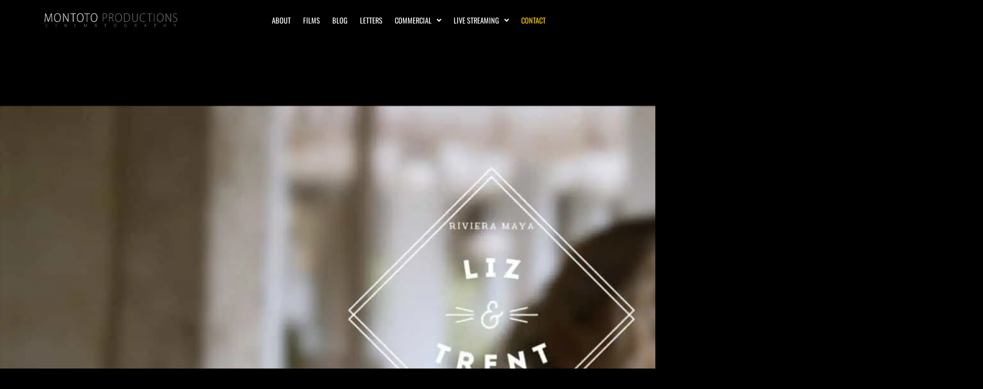

--- FILE ---
content_type: text/html; charset=UTF-8
request_url: https://www.montotoproductions.com/category/mexico/
body_size: 10026
content:
<!DOCTYPE html>
<html lang="en-US">
<head>
	<meta charset="UTF-8">
	<meta name="viewport" content="width=device-width, initial-scale=1.0, viewport-fit=cover" />		<!-- Global site tag (gtag.js) - Google Analytics -->
<script async src="https://www.googletagmanager.com/gtag/js?id=UA-144791229-1"></script>
<script>
window.dataLayer = window.dataLayer || [];
function gtag(){dataLayer.push(arguments);}
gtag('js', new Date());

gtag('config', 'UA-144791229-1');
</script>
<meta name='robots' content='noindex, follow' />

	<!-- This site is optimized with the Yoast SEO plugin v26.7 - https://yoast.com/wordpress/plugins/seo/ -->
	<title>mexico Archives - Montoto Productions | New Orleans Wedding Videographer</title>
	<meta property="og:locale" content="en_US" />
	<meta property="og:type" content="article" />
	<meta property="og:title" content="mexico Archives - Montoto Productions | New Orleans Wedding Videographer" />
	<meta property="og:url" content="https://www.montotoproductions.com/category/mexico/" />
	<meta property="og:site_name" content="Montoto Productions | New Orleans Wedding Videographer" />
	<meta name="twitter:card" content="summary_large_image" />
	<meta name="twitter:site" content="@montoto_wedding" />
	<script type="application/ld+json" class="yoast-schema-graph">{"@context":"https://schema.org","@graph":[{"@type":"CollectionPage","@id":"https://www.montotoproductions.com/category/mexico/","url":"https://www.montotoproductions.com/category/mexico/","name":"mexico Archives - Montoto Productions | New Orleans Wedding Videographer","isPartOf":{"@id":"https://www.montotoproductions.com/#website"},"primaryImageOfPage":{"@id":"https://www.montotoproductions.com/category/mexico/#primaryimage"},"image":{"@id":"https://www.montotoproductions.com/category/mexico/#primaryimage"},"thumbnailUrl":"https://www.montotoproductions.com/wp-content/uploads/2022/02/Liz-Trent-Pic.jpg","breadcrumb":{"@id":"https://www.montotoproductions.com/category/mexico/#breadcrumb"},"inLanguage":"en-US"},{"@type":"ImageObject","inLanguage":"en-US","@id":"https://www.montotoproductions.com/category/mexico/#primaryimage","url":"https://www.montotoproductions.com/wp-content/uploads/2022/02/Liz-Trent-Pic.jpg","contentUrl":"https://www.montotoproductions.com/wp-content/uploads/2022/02/Liz-Trent-Pic.jpg","width":1920,"height":818},{"@type":"BreadcrumbList","@id":"https://www.montotoproductions.com/category/mexico/#breadcrumb","itemListElement":[{"@type":"ListItem","position":1,"name":"Home","item":"https://www.montotoproductions.com/"},{"@type":"ListItem","position":2,"name":"mexico"}]},{"@type":"WebSite","@id":"https://www.montotoproductions.com/#website","url":"https://www.montotoproductions.com/","name":"Montoto Productions Wedding Videographers","description":"Cinematic, Story-Driven Wedding Films for Couples in New Orleans and Beyond","publisher":{"@id":"https://www.montotoproductions.com/#organization"},"potentialAction":[{"@type":"SearchAction","target":{"@type":"EntryPoint","urlTemplate":"https://www.montotoproductions.com/?s={search_term_string}"},"query-input":{"@type":"PropertyValueSpecification","valueRequired":true,"valueName":"search_term_string"}}],"inLanguage":"en-US"},{"@type":"Organization","@id":"https://www.montotoproductions.com/#organization","name":"Montoto Productions","url":"https://www.montotoproductions.com/","logo":{"@type":"ImageObject","inLanguage":"en-US","@id":"https://www.montotoproductions.com/#/schema/logo/image/","url":"https://www.montotoproductions.com/wp-content/uploads/2018/08/MontotoProductions-logo.png","contentUrl":"https://www.montotoproductions.com/wp-content/uploads/2018/08/MontotoProductions-logo.png","width":700,"height":200,"caption":"Montoto Productions"},"image":{"@id":"https://www.montotoproductions.com/#/schema/logo/image/"},"sameAs":["http://www.facebook.com/montotoproductions","https://x.com/montoto_wedding","http://www.instagram.com/montotoproductions/","http://www.youtube.com/c/MontotoProductions"]}]}</script>
	<!-- / Yoast SEO plugin. -->


<link rel="alternate" type="application/rss+xml" title="Montoto Productions | New Orleans Wedding Videographer &raquo; Feed" href="https://www.montotoproductions.com/feed/" />
<link rel="alternate" type="application/rss+xml" title="Montoto Productions | New Orleans Wedding Videographer &raquo; Comments Feed" href="https://www.montotoproductions.com/comments/feed/" />
<link rel="alternate" type="application/rss+xml" title="Montoto Productions | New Orleans Wedding Videographer &raquo; mexico Category Feed" href="https://www.montotoproductions.com/category/mexico/feed/" />
<style id='wp-img-auto-sizes-contain-inline-css' type='text/css'>
img:is([sizes=auto i],[sizes^="auto," i]){contain-intrinsic-size:3000px 1500px}
/*# sourceURL=wp-img-auto-sizes-contain-inline-css */
</style>
<link rel='stylesheet' id='wp-block-library-css' href='https://www.montotoproductions.com/wp-includes/css/dist/block-library/style.min.css?ver=6.9' type='text/css' media='all' />
<style id='classic-theme-styles-inline-css' type='text/css'>
/*! This file is auto-generated */
.wp-block-button__link{color:#fff;background-color:#32373c;border-radius:9999px;box-shadow:none;text-decoration:none;padding:calc(.667em + 2px) calc(1.333em + 2px);font-size:1.125em}.wp-block-file__button{background:#32373c;color:#fff;text-decoration:none}
/*# sourceURL=/wp-includes/css/classic-themes.min.css */
</style>
<style id='global-styles-inline-css' type='text/css'>
:root{--wp--preset--aspect-ratio--square: 1;--wp--preset--aspect-ratio--4-3: 4/3;--wp--preset--aspect-ratio--3-4: 3/4;--wp--preset--aspect-ratio--3-2: 3/2;--wp--preset--aspect-ratio--2-3: 2/3;--wp--preset--aspect-ratio--16-9: 16/9;--wp--preset--aspect-ratio--9-16: 9/16;--wp--preset--color--black: #000000;--wp--preset--color--cyan-bluish-gray: #abb8c3;--wp--preset--color--white: #ffffff;--wp--preset--color--pale-pink: #f78da7;--wp--preset--color--vivid-red: #cf2e2e;--wp--preset--color--luminous-vivid-orange: #ff6900;--wp--preset--color--luminous-vivid-amber: #fcb900;--wp--preset--color--light-green-cyan: #7bdcb5;--wp--preset--color--vivid-green-cyan: #00d084;--wp--preset--color--pale-cyan-blue: #8ed1fc;--wp--preset--color--vivid-cyan-blue: #0693e3;--wp--preset--color--vivid-purple: #9b51e0;--wp--preset--gradient--vivid-cyan-blue-to-vivid-purple: linear-gradient(135deg,rgb(6,147,227) 0%,rgb(155,81,224) 100%);--wp--preset--gradient--light-green-cyan-to-vivid-green-cyan: linear-gradient(135deg,rgb(122,220,180) 0%,rgb(0,208,130) 100%);--wp--preset--gradient--luminous-vivid-amber-to-luminous-vivid-orange: linear-gradient(135deg,rgb(252,185,0) 0%,rgb(255,105,0) 100%);--wp--preset--gradient--luminous-vivid-orange-to-vivid-red: linear-gradient(135deg,rgb(255,105,0) 0%,rgb(207,46,46) 100%);--wp--preset--gradient--very-light-gray-to-cyan-bluish-gray: linear-gradient(135deg,rgb(238,238,238) 0%,rgb(169,184,195) 100%);--wp--preset--gradient--cool-to-warm-spectrum: linear-gradient(135deg,rgb(74,234,220) 0%,rgb(151,120,209) 20%,rgb(207,42,186) 40%,rgb(238,44,130) 60%,rgb(251,105,98) 80%,rgb(254,248,76) 100%);--wp--preset--gradient--blush-light-purple: linear-gradient(135deg,rgb(255,206,236) 0%,rgb(152,150,240) 100%);--wp--preset--gradient--blush-bordeaux: linear-gradient(135deg,rgb(254,205,165) 0%,rgb(254,45,45) 50%,rgb(107,0,62) 100%);--wp--preset--gradient--luminous-dusk: linear-gradient(135deg,rgb(255,203,112) 0%,rgb(199,81,192) 50%,rgb(65,88,208) 100%);--wp--preset--gradient--pale-ocean: linear-gradient(135deg,rgb(255,245,203) 0%,rgb(182,227,212) 50%,rgb(51,167,181) 100%);--wp--preset--gradient--electric-grass: linear-gradient(135deg,rgb(202,248,128) 0%,rgb(113,206,126) 100%);--wp--preset--gradient--midnight: linear-gradient(135deg,rgb(2,3,129) 0%,rgb(40,116,252) 100%);--wp--preset--font-size--small: 13px;--wp--preset--font-size--medium: 20px;--wp--preset--font-size--large: 36px;--wp--preset--font-size--x-large: 42px;--wp--preset--spacing--20: 0.44rem;--wp--preset--spacing--30: 0.67rem;--wp--preset--spacing--40: 1rem;--wp--preset--spacing--50: 1.5rem;--wp--preset--spacing--60: 2.25rem;--wp--preset--spacing--70: 3.38rem;--wp--preset--spacing--80: 5.06rem;--wp--preset--shadow--natural: 6px 6px 9px rgba(0, 0, 0, 0.2);--wp--preset--shadow--deep: 12px 12px 50px rgba(0, 0, 0, 0.4);--wp--preset--shadow--sharp: 6px 6px 0px rgba(0, 0, 0, 0.2);--wp--preset--shadow--outlined: 6px 6px 0px -3px rgb(255, 255, 255), 6px 6px rgb(0, 0, 0);--wp--preset--shadow--crisp: 6px 6px 0px rgb(0, 0, 0);}:where(.is-layout-flex){gap: 0.5em;}:where(.is-layout-grid){gap: 0.5em;}body .is-layout-flex{display: flex;}.is-layout-flex{flex-wrap: wrap;align-items: center;}.is-layout-flex > :is(*, div){margin: 0;}body .is-layout-grid{display: grid;}.is-layout-grid > :is(*, div){margin: 0;}:where(.wp-block-columns.is-layout-flex){gap: 2em;}:where(.wp-block-columns.is-layout-grid){gap: 2em;}:where(.wp-block-post-template.is-layout-flex){gap: 1.25em;}:where(.wp-block-post-template.is-layout-grid){gap: 1.25em;}.has-black-color{color: var(--wp--preset--color--black) !important;}.has-cyan-bluish-gray-color{color: var(--wp--preset--color--cyan-bluish-gray) !important;}.has-white-color{color: var(--wp--preset--color--white) !important;}.has-pale-pink-color{color: var(--wp--preset--color--pale-pink) !important;}.has-vivid-red-color{color: var(--wp--preset--color--vivid-red) !important;}.has-luminous-vivid-orange-color{color: var(--wp--preset--color--luminous-vivid-orange) !important;}.has-luminous-vivid-amber-color{color: var(--wp--preset--color--luminous-vivid-amber) !important;}.has-light-green-cyan-color{color: var(--wp--preset--color--light-green-cyan) !important;}.has-vivid-green-cyan-color{color: var(--wp--preset--color--vivid-green-cyan) !important;}.has-pale-cyan-blue-color{color: var(--wp--preset--color--pale-cyan-blue) !important;}.has-vivid-cyan-blue-color{color: var(--wp--preset--color--vivid-cyan-blue) !important;}.has-vivid-purple-color{color: var(--wp--preset--color--vivid-purple) !important;}.has-black-background-color{background-color: var(--wp--preset--color--black) !important;}.has-cyan-bluish-gray-background-color{background-color: var(--wp--preset--color--cyan-bluish-gray) !important;}.has-white-background-color{background-color: var(--wp--preset--color--white) !important;}.has-pale-pink-background-color{background-color: var(--wp--preset--color--pale-pink) !important;}.has-vivid-red-background-color{background-color: var(--wp--preset--color--vivid-red) !important;}.has-luminous-vivid-orange-background-color{background-color: var(--wp--preset--color--luminous-vivid-orange) !important;}.has-luminous-vivid-amber-background-color{background-color: var(--wp--preset--color--luminous-vivid-amber) !important;}.has-light-green-cyan-background-color{background-color: var(--wp--preset--color--light-green-cyan) !important;}.has-vivid-green-cyan-background-color{background-color: var(--wp--preset--color--vivid-green-cyan) !important;}.has-pale-cyan-blue-background-color{background-color: var(--wp--preset--color--pale-cyan-blue) !important;}.has-vivid-cyan-blue-background-color{background-color: var(--wp--preset--color--vivid-cyan-blue) !important;}.has-vivid-purple-background-color{background-color: var(--wp--preset--color--vivid-purple) !important;}.has-black-border-color{border-color: var(--wp--preset--color--black) !important;}.has-cyan-bluish-gray-border-color{border-color: var(--wp--preset--color--cyan-bluish-gray) !important;}.has-white-border-color{border-color: var(--wp--preset--color--white) !important;}.has-pale-pink-border-color{border-color: var(--wp--preset--color--pale-pink) !important;}.has-vivid-red-border-color{border-color: var(--wp--preset--color--vivid-red) !important;}.has-luminous-vivid-orange-border-color{border-color: var(--wp--preset--color--luminous-vivid-orange) !important;}.has-luminous-vivid-amber-border-color{border-color: var(--wp--preset--color--luminous-vivid-amber) !important;}.has-light-green-cyan-border-color{border-color: var(--wp--preset--color--light-green-cyan) !important;}.has-vivid-green-cyan-border-color{border-color: var(--wp--preset--color--vivid-green-cyan) !important;}.has-pale-cyan-blue-border-color{border-color: var(--wp--preset--color--pale-cyan-blue) !important;}.has-vivid-cyan-blue-border-color{border-color: var(--wp--preset--color--vivid-cyan-blue) !important;}.has-vivid-purple-border-color{border-color: var(--wp--preset--color--vivid-purple) !important;}.has-vivid-cyan-blue-to-vivid-purple-gradient-background{background: var(--wp--preset--gradient--vivid-cyan-blue-to-vivid-purple) !important;}.has-light-green-cyan-to-vivid-green-cyan-gradient-background{background: var(--wp--preset--gradient--light-green-cyan-to-vivid-green-cyan) !important;}.has-luminous-vivid-amber-to-luminous-vivid-orange-gradient-background{background: var(--wp--preset--gradient--luminous-vivid-amber-to-luminous-vivid-orange) !important;}.has-luminous-vivid-orange-to-vivid-red-gradient-background{background: var(--wp--preset--gradient--luminous-vivid-orange-to-vivid-red) !important;}.has-very-light-gray-to-cyan-bluish-gray-gradient-background{background: var(--wp--preset--gradient--very-light-gray-to-cyan-bluish-gray) !important;}.has-cool-to-warm-spectrum-gradient-background{background: var(--wp--preset--gradient--cool-to-warm-spectrum) !important;}.has-blush-light-purple-gradient-background{background: var(--wp--preset--gradient--blush-light-purple) !important;}.has-blush-bordeaux-gradient-background{background: var(--wp--preset--gradient--blush-bordeaux) !important;}.has-luminous-dusk-gradient-background{background: var(--wp--preset--gradient--luminous-dusk) !important;}.has-pale-ocean-gradient-background{background: var(--wp--preset--gradient--pale-ocean) !important;}.has-electric-grass-gradient-background{background: var(--wp--preset--gradient--electric-grass) !important;}.has-midnight-gradient-background{background: var(--wp--preset--gradient--midnight) !important;}.has-small-font-size{font-size: var(--wp--preset--font-size--small) !important;}.has-medium-font-size{font-size: var(--wp--preset--font-size--medium) !important;}.has-large-font-size{font-size: var(--wp--preset--font-size--large) !important;}.has-x-large-font-size{font-size: var(--wp--preset--font-size--x-large) !important;}
:where(.wp-block-post-template.is-layout-flex){gap: 1.25em;}:where(.wp-block-post-template.is-layout-grid){gap: 1.25em;}
:where(.wp-block-term-template.is-layout-flex){gap: 1.25em;}:where(.wp-block-term-template.is-layout-grid){gap: 1.25em;}
:where(.wp-block-columns.is-layout-flex){gap: 2em;}:where(.wp-block-columns.is-layout-grid){gap: 2em;}
:root :where(.wp-block-pullquote){font-size: 1.5em;line-height: 1.6;}
/*# sourceURL=global-styles-inline-css */
</style>
<link rel='stylesheet' id='catapult-base-theme-style-css' href='https://www.montotoproductions.com/wp-content/themes/Arden%20Logic%20Theme/style.css?ver=6.9' type='text/css' media='all' />
<link rel='stylesheet' id='elementor-frontend-css' href='https://www.montotoproductions.com/wp-content/plugins/elementor/assets/css/frontend.min.css?ver=3.33.6' type='text/css' media='all' />
<link rel='stylesheet' id='widget-image-css' href='https://www.montotoproductions.com/wp-content/plugins/elementor/assets/css/widget-image.min.css?ver=3.33.6' type='text/css' media='all' />
<link rel='stylesheet' id='widget-nav-menu-css' href='https://www.montotoproductions.com/wp-content/plugins/elementor-pro/assets/css/widget-nav-menu.min.css?ver=3.33.2' type='text/css' media='all' />
<link rel='stylesheet' id='widget-heading-css' href='https://www.montotoproductions.com/wp-content/plugins/elementor/assets/css/widget-heading.min.css?ver=3.33.6' type='text/css' media='all' />
<link rel='stylesheet' id='e-sticky-css' href='https://www.montotoproductions.com/wp-content/plugins/elementor-pro/assets/css/modules/sticky.min.css?ver=3.33.2' type='text/css' media='all' />
<link rel='stylesheet' id='e-animation-grow-css' href='https://www.montotoproductions.com/wp-content/plugins/elementor/assets/lib/animations/styles/e-animation-grow.min.css?ver=3.33.6' type='text/css' media='all' />
<link rel='stylesheet' id='widget-social-icons-css' href='https://www.montotoproductions.com/wp-content/plugins/elementor/assets/css/widget-social-icons.min.css?ver=3.33.6' type='text/css' media='all' />
<link rel='stylesheet' id='e-apple-webkit-css' href='https://www.montotoproductions.com/wp-content/plugins/elementor/assets/css/conditionals/apple-webkit.min.css?ver=3.33.6' type='text/css' media='all' />
<link rel='stylesheet' id='widget-posts-css' href='https://www.montotoproductions.com/wp-content/plugins/elementor-pro/assets/css/widget-posts.min.css?ver=3.33.2' type='text/css' media='all' />
<link rel='stylesheet' id='widget-icon-list-css' href='https://www.montotoproductions.com/wp-content/plugins/elementor/assets/css/widget-icon-list.min.css?ver=3.33.6' type='text/css' media='all' />
<link rel='stylesheet' id='elementor-icons-css' href='https://www.montotoproductions.com/wp-content/plugins/elementor/assets/lib/eicons/css/elementor-icons.min.css?ver=5.44.0' type='text/css' media='all' />
<link rel='stylesheet' id='elementor-post-4740-css' href='https://www.montotoproductions.com/wp-content/uploads/elementor/css/post-4740.css?ver=1767937157' type='text/css' media='all' />
<link rel='stylesheet' id='font-awesome-5-all-css' href='https://www.montotoproductions.com/wp-content/plugins/elementor/assets/lib/font-awesome/css/all.min.css?ver=3.33.6' type='text/css' media='all' />
<link rel='stylesheet' id='font-awesome-4-shim-css' href='https://www.montotoproductions.com/wp-content/plugins/elementor/assets/lib/font-awesome/css/v4-shims.min.css?ver=3.33.6' type='text/css' media='all' />
<link rel='stylesheet' id='pp-extensions-css' href='https://www.montotoproductions.com/wp-content/plugins/powerpack-elements/assets/css/min/extensions.min.css?ver=2.12.15' type='text/css' media='all' />
<link rel='stylesheet' id='pp-tooltip-css' href='https://www.montotoproductions.com/wp-content/plugins/powerpack-elements/assets/css/min/tooltip.min.css?ver=2.12.15' type='text/css' media='all' />
<link rel='stylesheet' id='elementor-post-106-css' href='https://www.montotoproductions.com/wp-content/uploads/elementor/css/post-106.css?ver=1767937157' type='text/css' media='all' />
<link rel='stylesheet' id='elementor-post-116-css' href='https://www.montotoproductions.com/wp-content/uploads/elementor/css/post-116.css?ver=1767937157' type='text/css' media='all' />
<link rel='stylesheet' id='elementor-gf-local-oswald-css' href='https://www.montotoproductions.com/wp-content/uploads/elementor/google-fonts/css/oswald.css?ver=1743613013' type='text/css' media='all' />
<link rel='stylesheet' id='elementor-gf-local-opensans-css' href='https://www.montotoproductions.com/wp-content/uploads/elementor/google-fonts/css/opensans.css?ver=1743613015' type='text/css' media='all' />
<link rel='stylesheet' id='elementor-gf-local-lato-css' href='https://www.montotoproductions.com/wp-content/uploads/elementor/google-fonts/css/lato.css?ver=1743613015' type='text/css' media='all' />
<link rel='stylesheet' id='elementor-icons-shared-0-css' href='https://www.montotoproductions.com/wp-content/plugins/elementor/assets/lib/font-awesome/css/fontawesome.min.css?ver=5.15.3' type='text/css' media='all' />
<link rel='stylesheet' id='elementor-icons-fa-solid-css' href='https://www.montotoproductions.com/wp-content/plugins/elementor/assets/lib/font-awesome/css/solid.min.css?ver=5.15.3' type='text/css' media='all' />
<link rel='stylesheet' id='elementor-icons-fa-regular-css' href='https://www.montotoproductions.com/wp-content/plugins/elementor/assets/lib/font-awesome/css/regular.min.css?ver=5.15.3' type='text/css' media='all' />
<link rel='stylesheet' id='elementor-icons-fa-brands-css' href='https://www.montotoproductions.com/wp-content/plugins/elementor/assets/lib/font-awesome/css/brands.min.css?ver=5.15.3' type='text/css' media='all' />
<script type="text/javascript" id="jquery-core-js-extra">
/* <![CDATA[ */
var pp = {"ajax_url":"https://www.montotoproductions.com/wp-admin/admin-ajax.php"};
//# sourceURL=jquery-core-js-extra
/* ]]> */
</script>
<script type="text/javascript" src="https://www.montotoproductions.com/wp-includes/js/jquery/jquery.min.js?ver=3.7.1" id="jquery-core-js"></script>
<script type="text/javascript" src="https://www.montotoproductions.com/wp-includes/js/jquery/jquery-migrate.min.js?ver=3.4.1" id="jquery-migrate-js"></script>
<script type="text/javascript" src="https://www.montotoproductions.com/wp-content/plugins/elementor/assets/lib/font-awesome/js/v4-shims.min.js?ver=3.33.6" id="font-awesome-4-shim-js"></script>
<link rel="https://api.w.org/" href="https://www.montotoproductions.com/wp-json/" /><link rel="alternate" title="JSON" type="application/json" href="https://www.montotoproductions.com/wp-json/wp/v2/categories/1434" /><link rel="EditURI" type="application/rsd+xml" title="RSD" href="https://www.montotoproductions.com/xmlrpc.php?rsd" />
<meta name="generator" content="WordPress 6.9" />
<meta name="generator" content="Elementor 3.33.6; features: additional_custom_breakpoints; settings: css_print_method-external, google_font-enabled, font_display-auto">
			<style>
				.e-con.e-parent:nth-of-type(n+4):not(.e-lazyloaded):not(.e-no-lazyload),
				.e-con.e-parent:nth-of-type(n+4):not(.e-lazyloaded):not(.e-no-lazyload) * {
					background-image: none !important;
				}
				@media screen and (max-height: 1024px) {
					.e-con.e-parent:nth-of-type(n+3):not(.e-lazyloaded):not(.e-no-lazyload),
					.e-con.e-parent:nth-of-type(n+3):not(.e-lazyloaded):not(.e-no-lazyload) * {
						background-image: none !important;
					}
				}
				@media screen and (max-height: 640px) {
					.e-con.e-parent:nth-of-type(n+2):not(.e-lazyloaded):not(.e-no-lazyload),
					.e-con.e-parent:nth-of-type(n+2):not(.e-lazyloaded):not(.e-no-lazyload) * {
						background-image: none !important;
					}
				}
			</style>
			<link rel="icon" href="https://www.montotoproductions.com/wp-content/uploads/2019/08/montoto-favicon-150x150.jpg" sizes="32x32" />
<link rel="icon" href="https://www.montotoproductions.com/wp-content/uploads/2019/08/montoto-favicon.jpg" sizes="192x192" />
<link rel="apple-touch-icon" href="https://www.montotoproductions.com/wp-content/uploads/2019/08/montoto-favicon.jpg" />
<meta name="msapplication-TileImage" content="https://www.montotoproductions.com/wp-content/uploads/2019/08/montoto-favicon.jpg" />
		<style type="text/css" id="wp-custom-css">
			.vimeography-thumbnail-img { opacity: 1 !important; }
.vimeography-theme-timber .vimeography-thumbnail { background: #000 !important; }

.iframe-container {
  overflow: hidden;
  padding-top: 56.25%;
  position: relative;
}
.iframe-container iframe {
  border: 0;
  height: 100%;
  left: 0;
  position: absolute;
  top: 0;
  width: 100%;
}


/* global */
body, html {width:100%; height:100%;background-color:#000; }

		</style>
		</head>
<body class="archive category category-mexico category-1434 wp-custom-logo wp-theme-ArdenLogicTheme elementor-default elementor-kit-4740">
		<header data-elementor-type="header" data-elementor-id="106" class="elementor elementor-106 elementor-location-header" data-elementor-post-type="elementor_library">
					<section class="elementor-section elementor-top-section elementor-element elementor-element-7500e131 elementor-section-content-middle elementor-section-height-min-height elementor-section-full_width elementor-section-height-default elementor-section-items-middle" data-id="7500e131" data-element_type="section" data-settings="{&quot;background_background&quot;:&quot;classic&quot;,&quot;sticky&quot;:&quot;top&quot;,&quot;sticky_on&quot;:[&quot;desktop&quot;],&quot;sticky_offset&quot;:0,&quot;sticky_effects_offset&quot;:0,&quot;sticky_anchor_link_offset&quot;:0}">
						<div class="elementor-container elementor-column-gap-no">
					<div class="elementor-column elementor-col-33 elementor-top-column elementor-element elementor-element-35eed3d2" data-id="35eed3d2" data-element_type="column">
			<div class="elementor-widget-wrap elementor-element-populated">
						<div class="elementor-element elementor-element-519ea501 elementor-widget elementor-widget-image" data-id="519ea501" data-element_type="widget" data-widget_type="image.default">
				<div class="elementor-widget-container">
																<a href="https://www.montotoproductions.com">
							<picture><source srcset="https://www.montotoproductions.com/wp-content/uploads/2018/08/MontotoProductions-logo_2-e1581625644225.webp 700w,https://www.montotoproductions.com/wp-content/uploads/2018/08/MontotoProductions-logo_2-e1581625644225-300x32.webp 300w" sizes="(max-width: 700px) 100vw, 700px" type="image/webp"><img src="https://www.montotoproductions.com/wp-content/uploads/2018/08/MontotoProductions-logo_2-e1581625644225.png" height="75" width="700" srcset="https://www.montotoproductions.com/wp-content/uploads/2018/08/MontotoProductions-logo_2-e1581625644225.png 700w, https://www.montotoproductions.com/wp-content/uploads/2018/08/MontotoProductions-logo_2-e1581625644225-300x32.png 300w" sizes="(max-width: 700px) 100vw, 700px" class="attachment-full size-full wp-image-152 sp-no-webp" alt="new orleans wedding videographer" fetchpriority="high"  > </picture>								</a>
															</div>
				</div>
					</div>
		</div>
				<div class="elementor-column elementor-col-33 elementor-top-column elementor-element elementor-element-5b8ba75b" data-id="5b8ba75b" data-element_type="column">
			<div class="elementor-widget-wrap elementor-element-populated">
						<div class="elementor-element elementor-element-15570319 elementor-nav-menu__align-end elementor-nav-menu--stretch elementor-nav-menu__text-align-center elementor-widget__width-auto elementor-hidden-tablet elementor-nav-menu--dropdown-tablet elementor-nav-menu--toggle elementor-nav-menu--burger elementor-widget elementor-widget-nav-menu" data-id="15570319" data-element_type="widget" data-settings="{&quot;full_width&quot;:&quot;stretch&quot;,&quot;submenu_icon&quot;:{&quot;value&quot;:&quot;&lt;i class=\&quot;fas fa-angle-down\&quot; aria-hidden=\&quot;true\&quot;&gt;&lt;\/i&gt;&quot;,&quot;library&quot;:&quot;fa-solid&quot;},&quot;layout&quot;:&quot;horizontal&quot;,&quot;toggle&quot;:&quot;burger&quot;}" data-widget_type="nav-menu.default">
				<div class="elementor-widget-container">
								<nav aria-label="Menu" class="elementor-nav-menu--main elementor-nav-menu__container elementor-nav-menu--layout-horizontal e--pointer-background e--animation-fade">
				<ul id="menu-1-15570319" class="elementor-nav-menu"><li class="menu-item menu-item-type-post_type menu-item-object-page menu-item-73"><a href="https://www.montotoproductions.com/about-montoto-productions/" class="elementor-item">About</a></li>
<li class="menu-item menu-item-type-post_type menu-item-object-page menu-item-72"><a href="https://www.montotoproductions.com/wedding-videos/" class="elementor-item">Films</a></li>
<li class="menu-item menu-item-type-post_type menu-item-object-page menu-item-70"><a href="https://www.montotoproductions.com/wedding-videography-blog/" class="elementor-item">Blog</a></li>
<li class="menu-item menu-item-type-post_type menu-item-object-page menu-item-71"><a href="https://www.montotoproductions.com/wedding-videography-reviews/" class="elementor-item">Letters</a></li>
<li class="menu-item menu-item-type-custom menu-item-object-custom menu-item-has-children menu-item-139"><a href="/video-production-new-orleans/" class="elementor-item">Commercial</a>
<ul class="sub-menu elementor-nav-menu--dropdown">
	<li class="menu-item menu-item-type-post_type menu-item-object-page menu-item-64"><a href="https://www.montotoproductions.com/corporate-video-production-new-orleans-baton-rouge/" class="elementor-sub-item">Corporate</a></li>
	<li class="menu-item menu-item-type-post_type menu-item-object-page menu-item-4480"><a href="https://www.montotoproductions.com/drone-video-services-louisiana/" class="elementor-sub-item">Drone Services</a></li>
</ul>
</li>
<li class="menu-item menu-item-type-post_type menu-item-object-page menu-item-has-children menu-item-5376"><a href="https://www.montotoproductions.com/live-streaming-services-louisiana/" class="elementor-item">Live Streaming</a>
<ul class="sub-menu elementor-nav-menu--dropdown">
	<li class="menu-item menu-item-type-post_type menu-item-object-page menu-item-5386"><a href="https://www.montotoproductions.com/live-streaming-services-louisiana/" class="elementor-sub-item">Live Streaming Services</a></li>
	<li class="menu-item menu-item-type-post_type menu-item-object-page menu-item-5377"><a href="https://www.montotoproductions.com/live/" class="elementor-sub-item">LIVE 1</a></li>
	<li class="menu-item menu-item-type-post_type menu-item-object-page menu-item-5375"><a href="https://www.montotoproductions.com/live2/" class="elementor-sub-item">LIVE 2</a></li>
	<li class="menu-item menu-item-type-post_type menu-item-object-page menu-item-5374"><a href="https://www.montotoproductions.com/live3/" class="elementor-sub-item">LIVE 3</a></li>
</ul>
</li>
<li class="menu-item menu-item-type-post_type menu-item-object-page menu-item-69"><a href="https://www.montotoproductions.com/contact-louisiana-wedding-videographer/" class="elementor-item"><span style="color:#fc0" >Contact</span></a></li>
</ul>			</nav>
					<div class="elementor-menu-toggle" role="button" tabindex="0" aria-label="Menu Toggle" aria-expanded="false">
			<i aria-hidden="true" role="presentation" class="elementor-menu-toggle__icon--open eicon-menu-bar"></i><i aria-hidden="true" role="presentation" class="elementor-menu-toggle__icon--close eicon-close"></i>		</div>
					<nav class="elementor-nav-menu--dropdown elementor-nav-menu__container" aria-hidden="true">
				<ul id="menu-2-15570319" class="elementor-nav-menu"><li class="menu-item menu-item-type-post_type menu-item-object-page menu-item-73"><a href="https://www.montotoproductions.com/about-montoto-productions/" class="elementor-item" tabindex="-1">About</a></li>
<li class="menu-item menu-item-type-post_type menu-item-object-page menu-item-72"><a href="https://www.montotoproductions.com/wedding-videos/" class="elementor-item" tabindex="-1">Films</a></li>
<li class="menu-item menu-item-type-post_type menu-item-object-page menu-item-70"><a href="https://www.montotoproductions.com/wedding-videography-blog/" class="elementor-item" tabindex="-1">Blog</a></li>
<li class="menu-item menu-item-type-post_type menu-item-object-page menu-item-71"><a href="https://www.montotoproductions.com/wedding-videography-reviews/" class="elementor-item" tabindex="-1">Letters</a></li>
<li class="menu-item menu-item-type-custom menu-item-object-custom menu-item-has-children menu-item-139"><a href="/video-production-new-orleans/" class="elementor-item" tabindex="-1">Commercial</a>
<ul class="sub-menu elementor-nav-menu--dropdown">
	<li class="menu-item menu-item-type-post_type menu-item-object-page menu-item-64"><a href="https://www.montotoproductions.com/corporate-video-production-new-orleans-baton-rouge/" class="elementor-sub-item" tabindex="-1">Corporate</a></li>
	<li class="menu-item menu-item-type-post_type menu-item-object-page menu-item-4480"><a href="https://www.montotoproductions.com/drone-video-services-louisiana/" class="elementor-sub-item" tabindex="-1">Drone Services</a></li>
</ul>
</li>
<li class="menu-item menu-item-type-post_type menu-item-object-page menu-item-has-children menu-item-5376"><a href="https://www.montotoproductions.com/live-streaming-services-louisiana/" class="elementor-item" tabindex="-1">Live Streaming</a>
<ul class="sub-menu elementor-nav-menu--dropdown">
	<li class="menu-item menu-item-type-post_type menu-item-object-page menu-item-5386"><a href="https://www.montotoproductions.com/live-streaming-services-louisiana/" class="elementor-sub-item" tabindex="-1">Live Streaming Services</a></li>
	<li class="menu-item menu-item-type-post_type menu-item-object-page menu-item-5377"><a href="https://www.montotoproductions.com/live/" class="elementor-sub-item" tabindex="-1">LIVE 1</a></li>
	<li class="menu-item menu-item-type-post_type menu-item-object-page menu-item-5375"><a href="https://www.montotoproductions.com/live2/" class="elementor-sub-item" tabindex="-1">LIVE 2</a></li>
	<li class="menu-item menu-item-type-post_type menu-item-object-page menu-item-5374"><a href="https://www.montotoproductions.com/live3/" class="elementor-sub-item" tabindex="-1">LIVE 3</a></li>
</ul>
</li>
<li class="menu-item menu-item-type-post_type menu-item-object-page menu-item-69"><a href="https://www.montotoproductions.com/contact-louisiana-wedding-videographer/" class="elementor-item" tabindex="-1"><span style="color:#fc0" >Contact</span></a></li>
</ul>			</nav>
						</div>
				</div>
					</div>
		</div>
				<div class="elementor-column elementor-col-33 elementor-top-column elementor-element elementor-element-9509c5e" data-id="9509c5e" data-element_type="column">
			<div class="elementor-widget-wrap elementor-element-populated">
						<div class="elementor-element elementor-element-213500e elementor-hidden-desktop elementor-hidden-tablet elementor-view-default elementor-widget elementor-widget-icon" data-id="213500e" data-element_type="widget" data-widget_type="icon.default">
				<div class="elementor-widget-container">
							<div class="elementor-icon-wrapper">
			<a class="elementor-icon" href="https://www.montotoproductions.com/contact-videographer-near-you/">
			<i aria-hidden="true" class="far fa-envelope"></i>			</a>
		</div>
						</div>
				</div>
					</div>
		</div>
					</div>
		</section>
				<section class="elementor-section elementor-top-section elementor-element elementor-element-1ca4c3f elementor-hidden-desktop elementor-hidden-phone elementor-section-boxed elementor-section-height-default elementor-section-height-default" data-id="1ca4c3f" data-element_type="section">
						<div class="elementor-container elementor-column-gap-default">
					<div class="elementor-column elementor-col-100 elementor-top-column elementor-element elementor-element-3843b39" data-id="3843b39" data-element_type="column">
			<div class="elementor-widget-wrap elementor-element-populated">
						<div class="elementor-element elementor-element-d674d03 elementor-nav-menu__align-center elementor-nav-menu--stretch elementor-nav-menu__text-align-center elementor-nav-menu--dropdown-mobile elementor-nav-menu--toggle elementor-nav-menu--burger elementor-widget elementor-widget-nav-menu" data-id="d674d03" data-element_type="widget" data-settings="{&quot;full_width&quot;:&quot;stretch&quot;,&quot;submenu_icon&quot;:{&quot;value&quot;:&quot;&lt;i class=\&quot;fas fa-angle-down\&quot; aria-hidden=\&quot;true\&quot;&gt;&lt;\/i&gt;&quot;,&quot;library&quot;:&quot;fa-solid&quot;},&quot;layout&quot;:&quot;horizontal&quot;,&quot;toggle&quot;:&quot;burger&quot;}" data-widget_type="nav-menu.default">
				<div class="elementor-widget-container">
								<nav aria-label="Menu" class="elementor-nav-menu--main elementor-nav-menu__container elementor-nav-menu--layout-horizontal e--pointer-background e--animation-fade">
				<ul id="menu-1-d674d03" class="elementor-nav-menu"><li class="menu-item menu-item-type-post_type menu-item-object-page menu-item-73"><a href="https://www.montotoproductions.com/about-montoto-productions/" class="elementor-item">About</a></li>
<li class="menu-item menu-item-type-post_type menu-item-object-page menu-item-72"><a href="https://www.montotoproductions.com/wedding-videos/" class="elementor-item">Films</a></li>
<li class="menu-item menu-item-type-post_type menu-item-object-page menu-item-70"><a href="https://www.montotoproductions.com/wedding-videography-blog/" class="elementor-item">Blog</a></li>
<li class="menu-item menu-item-type-post_type menu-item-object-page menu-item-71"><a href="https://www.montotoproductions.com/wedding-videography-reviews/" class="elementor-item">Letters</a></li>
<li class="menu-item menu-item-type-custom menu-item-object-custom menu-item-has-children menu-item-139"><a href="/video-production-new-orleans/" class="elementor-item">Commercial</a>
<ul class="sub-menu elementor-nav-menu--dropdown">
	<li class="menu-item menu-item-type-post_type menu-item-object-page menu-item-64"><a href="https://www.montotoproductions.com/corporate-video-production-new-orleans-baton-rouge/" class="elementor-sub-item">Corporate</a></li>
	<li class="menu-item menu-item-type-post_type menu-item-object-page menu-item-4480"><a href="https://www.montotoproductions.com/drone-video-services-louisiana/" class="elementor-sub-item">Drone Services</a></li>
</ul>
</li>
<li class="menu-item menu-item-type-post_type menu-item-object-page menu-item-has-children menu-item-5376"><a href="https://www.montotoproductions.com/live-streaming-services-louisiana/" class="elementor-item">Live Streaming</a>
<ul class="sub-menu elementor-nav-menu--dropdown">
	<li class="menu-item menu-item-type-post_type menu-item-object-page menu-item-5386"><a href="https://www.montotoproductions.com/live-streaming-services-louisiana/" class="elementor-sub-item">Live Streaming Services</a></li>
	<li class="menu-item menu-item-type-post_type menu-item-object-page menu-item-5377"><a href="https://www.montotoproductions.com/live/" class="elementor-sub-item">LIVE 1</a></li>
	<li class="menu-item menu-item-type-post_type menu-item-object-page menu-item-5375"><a href="https://www.montotoproductions.com/live2/" class="elementor-sub-item">LIVE 2</a></li>
	<li class="menu-item menu-item-type-post_type menu-item-object-page menu-item-5374"><a href="https://www.montotoproductions.com/live3/" class="elementor-sub-item">LIVE 3</a></li>
</ul>
</li>
<li class="menu-item menu-item-type-post_type menu-item-object-page menu-item-69"><a href="https://www.montotoproductions.com/contact-louisiana-wedding-videographer/" class="elementor-item"><span style="color:#fc0" >Contact</span></a></li>
</ul>			</nav>
					<div class="elementor-menu-toggle" role="button" tabindex="0" aria-label="Menu Toggle" aria-expanded="false">
			<i aria-hidden="true" role="presentation" class="elementor-menu-toggle__icon--open eicon-menu-bar"></i><i aria-hidden="true" role="presentation" class="elementor-menu-toggle__icon--close eicon-close"></i>		</div>
					<nav class="elementor-nav-menu--dropdown elementor-nav-menu__container" aria-hidden="true">
				<ul id="menu-2-d674d03" class="elementor-nav-menu"><li class="menu-item menu-item-type-post_type menu-item-object-page menu-item-73"><a href="https://www.montotoproductions.com/about-montoto-productions/" class="elementor-item" tabindex="-1">About</a></li>
<li class="menu-item menu-item-type-post_type menu-item-object-page menu-item-72"><a href="https://www.montotoproductions.com/wedding-videos/" class="elementor-item" tabindex="-1">Films</a></li>
<li class="menu-item menu-item-type-post_type menu-item-object-page menu-item-70"><a href="https://www.montotoproductions.com/wedding-videography-blog/" class="elementor-item" tabindex="-1">Blog</a></li>
<li class="menu-item menu-item-type-post_type menu-item-object-page menu-item-71"><a href="https://www.montotoproductions.com/wedding-videography-reviews/" class="elementor-item" tabindex="-1">Letters</a></li>
<li class="menu-item menu-item-type-custom menu-item-object-custom menu-item-has-children menu-item-139"><a href="/video-production-new-orleans/" class="elementor-item" tabindex="-1">Commercial</a>
<ul class="sub-menu elementor-nav-menu--dropdown">
	<li class="menu-item menu-item-type-post_type menu-item-object-page menu-item-64"><a href="https://www.montotoproductions.com/corporate-video-production-new-orleans-baton-rouge/" class="elementor-sub-item" tabindex="-1">Corporate</a></li>
	<li class="menu-item menu-item-type-post_type menu-item-object-page menu-item-4480"><a href="https://www.montotoproductions.com/drone-video-services-louisiana/" class="elementor-sub-item" tabindex="-1">Drone Services</a></li>
</ul>
</li>
<li class="menu-item menu-item-type-post_type menu-item-object-page menu-item-has-children menu-item-5376"><a href="https://www.montotoproductions.com/live-streaming-services-louisiana/" class="elementor-item" tabindex="-1">Live Streaming</a>
<ul class="sub-menu elementor-nav-menu--dropdown">
	<li class="menu-item menu-item-type-post_type menu-item-object-page menu-item-5386"><a href="https://www.montotoproductions.com/live-streaming-services-louisiana/" class="elementor-sub-item" tabindex="-1">Live Streaming Services</a></li>
	<li class="menu-item menu-item-type-post_type menu-item-object-page menu-item-5377"><a href="https://www.montotoproductions.com/live/" class="elementor-sub-item" tabindex="-1">LIVE 1</a></li>
	<li class="menu-item menu-item-type-post_type menu-item-object-page menu-item-5375"><a href="https://www.montotoproductions.com/live2/" class="elementor-sub-item" tabindex="-1">LIVE 2</a></li>
	<li class="menu-item menu-item-type-post_type menu-item-object-page menu-item-5374"><a href="https://www.montotoproductions.com/live3/" class="elementor-sub-item" tabindex="-1">LIVE 3</a></li>
</ul>
</li>
<li class="menu-item menu-item-type-post_type menu-item-object-page menu-item-69"><a href="https://www.montotoproductions.com/contact-louisiana-wedding-videographer/" class="elementor-item" tabindex="-1"><span style="color:#fc0" >Contact</span></a></li>
</ul>			</nav>
						</div>
				</div>
					</div>
		</div>
					</div>
		</section>
				</header>
		<main id="main" class="site-main" role="main">

	<header class="page-header">
		<h1 class="entry-title">Category: <span>mexico</span></h1>
	</header>

	<div class="page-content">
		<h2><a href="https://www.montotoproductions.com/destination-wedding-grand-palladium-white-sands-riviera-maya-liz-trent/">Liz + Trent | Destination Wedding | Grand Palladium White Sands | Riviera Maya</a></h2><picture><source srcset="https://www.montotoproductions.com/wp-content/uploads/2022/02/Liz-Trent-Pic.avif 1920w,https://www.montotoproductions.com/wp-content/uploads/2022/02/Liz-Trent-Pic-300x128.avif 300w,https://www.montotoproductions.com/wp-content/uploads/2022/02/Liz-Trent-Pic-1024x436.avif 1024w,https://www.montotoproductions.com/wp-content/uploads/2022/02/Liz-Trent-Pic-768x327.avif 768w,https://www.montotoproductions.com/wp-content/uploads/2022/02/Liz-Trent-Pic-1536x654.avif 1536w" sizes="(max-width: 1920px) 100vw, 1920px" type="image/avif"><source srcset="https://www.montotoproductions.com/wp-content/uploads/2022/02/Liz-Trent-Pic.webp 1920w,https://www.montotoproductions.com/wp-content/uploads/2022/02/Liz-Trent-Pic-300x128.webp 300w,https://www.montotoproductions.com/wp-content/uploads/2022/02/Liz-Trent-Pic-1024x436.webp 1024w,https://www.montotoproductions.com/wp-content/uploads/2022/02/Liz-Trent-Pic-768x327.webp 768w,https://www.montotoproductions.com/wp-content/uploads/2022/02/Liz-Trent-Pic-1536x654.webp 1536w" sizes="(max-width: 1920px) 100vw, 1920px" type="image/webp"><img src="https://www.montotoproductions.com/wp-content/uploads/2022/02/Liz-Trent-Pic.jpg" height="818" width="1920" srcset="https://www.montotoproductions.com/wp-content/uploads/2022/02/Liz-Trent-Pic.jpg 1920w, https://www.montotoproductions.com/wp-content/uploads/2022/02/Liz-Trent-Pic-300x128.jpg 300w, https://www.montotoproductions.com/wp-content/uploads/2022/02/Liz-Trent-Pic-1024x436.jpg 1024w, https://www.montotoproductions.com/wp-content/uploads/2022/02/Liz-Trent-Pic-768x327.jpg 768w, https://www.montotoproductions.com/wp-content/uploads/2022/02/Liz-Trent-Pic-1536x654.jpg 1536w" sizes="(max-width: 1920px) 100vw, 1920px" class="attachment-post-thumbnail size-post-thumbnail wp-post-image sp-no-webp" alt="" decoding="async"  > </picture><p>Liz + Trent | Destination wedding at Grand Palladium | Riviera Maya | Mexico ﻿ Liz and Trent&#8217;s destination wedding at the Grand Palladium in Riviera Maya Mexico. . . . Key Vendor Team / . . Photography | Aesthetiica Photography Location | The Grand Palladium White Sands To see more amazing weddings in Mexico [&hellip;]</p>
	</div>

</main>
		<footer data-elementor-type="footer" data-elementor-id="116" class="elementor elementor-116 elementor-location-footer" data-elementor-post-type="elementor_library">
					<section class="elementor-section elementor-top-section elementor-element elementor-element-adade6a elementor-section-full_width elementor-section-height-default elementor-section-height-default" data-id="adade6a" data-element_type="section" data-settings="{&quot;background_background&quot;:&quot;classic&quot;}">
						<div class="elementor-container elementor-column-gap-default">
					<div class="elementor-column elementor-col-33 elementor-top-column elementor-element elementor-element-5501622" data-id="5501622" data-element_type="column">
			<div class="elementor-widget-wrap elementor-element-populated">
						<div class="elementor-element elementor-element-aa286a0 elementor-widget elementor-widget-heading" data-id="aa286a0" data-element_type="widget" data-widget_type="heading.default">
				<div class="elementor-widget-container">
					<span class="elementor-heading-title elementor-size-default"><a href="https://www.montotoproductions.com/contact-videographer-near-you/">Connect With Us</a></span>				</div>
				</div>
				<div class="elementor-element elementor-element-2c23211 elementor-shape-square e-grid-align-left elementor-grid-0 elementor-widget elementor-widget-social-icons" data-id="2c23211" data-element_type="widget" data-widget_type="social-icons.default">
				<div class="elementor-widget-container">
							<div class="elementor-social-icons-wrapper elementor-grid" role="list">
							<span class="elementor-grid-item" role="listitem">
					<a class="elementor-icon elementor-social-icon elementor-social-icon-facebook-f elementor-animation-grow elementor-repeater-item-539e011" href="https://www.facebook.com/montotoproductions" target="_blank">
						<span class="elementor-screen-only">Facebook-f</span>
						<i aria-hidden="true" class="fab fa-facebook-f"></i>					</a>
				</span>
							<span class="elementor-grid-item" role="listitem">
					<a class="elementor-icon elementor-social-icon elementor-social-icon-vimeo-v elementor-animation-grow elementor-repeater-item-360185b" href="https://vimeo.com/montotoproductions" target="_blank">
						<span class="elementor-screen-only">Vimeo-v</span>
						<i aria-hidden="true" class="fab fa-vimeo-v"></i>					</a>
				</span>
							<span class="elementor-grid-item" role="listitem">
					<a class="elementor-icon elementor-social-icon elementor-social-icon-instagram elementor-animation-grow elementor-repeater-item-566382f" href="https://www.instagram.com/montotoproductions/" target="_blank">
						<span class="elementor-screen-only">Instagram</span>
						<i aria-hidden="true" class="fab fa-instagram"></i>					</a>
				</span>
							<span class="elementor-grid-item" role="listitem">
					<a class="elementor-icon elementor-social-icon elementor-social-icon-twitter elementor-animation-grow elementor-repeater-item-b1cbc39" href="https://twitter.com/montoto_wedding" target="_blank">
						<span class="elementor-screen-only">Twitter</span>
						<i aria-hidden="true" class="fab fa-twitter"></i>					</a>
				</span>
							<span class="elementor-grid-item" role="listitem">
					<a class="elementor-icon elementor-social-icon elementor-social-icon-rss elementor-animation-grow elementor-repeater-item-5f4ae97" href="http://feeds.feedburner.com/montotoproductions" target="_blank">
						<span class="elementor-screen-only">Rss</span>
						<i aria-hidden="true" class="fas fa-rss"></i>					</a>
				</span>
							<span class="elementor-grid-item" role="listitem">
					<a class="elementor-icon elementor-social-icon elementor-social-icon-youtube elementor-animation-grow elementor-repeater-item-5a94937" href="https://www.youtube.com/channel/UCpa86px2zuvj0oXfpRY2Iuw/" target="_blank">
						<span class="elementor-screen-only">Youtube</span>
						<i aria-hidden="true" class="fab fa-youtube"></i>					</a>
				</span>
					</div>
						</div>
				</div>
				<div class="elementor-element elementor-element-5b6a31a elementor-widget elementor-widget-text-editor" data-id="5b6a31a" data-element_type="widget" data-widget_type="text-editor.default">
				<div class="elementor-widget-container">
									<p>Studio: <b>hello@montotoproductions.com</b><br /><a href="https://www.montotoproductions.com/wedding-videographer-louisiana/">LOUISIANA</a> | <a href="https://www.montotoproductions.com/new-orleans-destination-wedding-videographer/">WORLDWIDE</a></p>								</div>
				</div>
				<div class="elementor-element elementor-element-f3ed5c6 elementor-widget elementor-widget-image" data-id="f3ed5c6" data-element_type="widget" data-widget_type="image.default">
				<div class="elementor-widget-container">
																<a href="https://www.montotoproductions.com">
							<picture><source srcset="https://www.montotoproductions.com/wp-content/uploads/2019/08/MP-LOGO-square-e1581620571470.webp "  type="image/webp"><img src="https://www.montotoproductions.com/wp-content/uploads/2019/08/MP-LOGO-square-e1581620571470.png" height="75" width="75" class="attachment-large size-large wp-image-4044 sp-no-webp" alt="baton rouge wedding videographers logo"  > </picture>								</a>
															</div>
				</div>
					</div>
		</div>
				<div class="elementor-column elementor-col-33 elementor-top-column elementor-element elementor-element-c48c2e7" data-id="c48c2e7" data-element_type="column">
			<div class="elementor-widget-wrap elementor-element-populated">
						<div class="elementor-element elementor-element-20c3c6d elementor-widget elementor-widget-heading" data-id="20c3c6d" data-element_type="widget" data-widget_type="heading.default">
				<div class="elementor-widget-container">
					<span class="elementor-heading-title elementor-size-default"><a href="https://www.montotoproductions.com/cinematic-wedding-videographer-blog/">Recent Posts</a></span>				</div>
				</div>
				<div class="elementor-element elementor-element-bd0e0d2 elementor-grid-1 elementor-grid-tablet-1 elementor-posts--thumbnail-none elementor-grid-mobile-1 elementor-widget elementor-widget-posts" data-id="bd0e0d2" data-element_type="widget" data-settings="{&quot;classic_columns&quot;:&quot;1&quot;,&quot;classic_columns_tablet&quot;:&quot;1&quot;,&quot;classic_row_gap&quot;:{&quot;unit&quot;:&quot;px&quot;,&quot;size&quot;:0,&quot;sizes&quot;:[]},&quot;classic_columns_mobile&quot;:&quot;1&quot;,&quot;classic_row_gap_tablet&quot;:{&quot;unit&quot;:&quot;px&quot;,&quot;size&quot;:&quot;&quot;,&quot;sizes&quot;:[]},&quot;classic_row_gap_mobile&quot;:{&quot;unit&quot;:&quot;px&quot;,&quot;size&quot;:&quot;&quot;,&quot;sizes&quot;:[]}}" data-widget_type="posts.classic">
				<div class="elementor-widget-container">
							<div class="elementor-posts-container elementor-posts elementor-posts--skin-classic elementor-grid" role="list">
				<article class="elementor-post elementor-grid-item post-6845 post type-post status-publish format-standard has-post-thumbnail hentry category-uncategorized tag-immaculate-conception tag-ponchatoula tag-the-oaks-wedding-and-event-center tag-wedding" role="listitem">
				<div class="elementor-post__text">
				<h3 class="elementor-post__title">
			<a href="https://www.montotoproductions.com/ronilyn-jared-ponchatoula-wedding-film/" >
				Ronilyn &#038; Jared | Ponchatoula Wedding Film			</a>
		</h3>
				<div class="elementor-post__meta-data">
					<span class="elementor-post-date">
			December 19, 2025		</span>
				</div>
				</div>
				</article>
				<article class="elementor-post elementor-grid-item post-6839 post type-post status-publish format-standard has-post-thumbnail hentry category-destination-weddings tag-alex-harvie-live-painter tag-colorado-mountain-wedding tag-colorado-wedding-vendors tag-colorado-wedding-videographer tag-denver-wedding-videographer tag-destination-wedding-videographer tag-littleton-wedding-video tag-liz-osban-photography tag-manor-house-littleton-wedding tag-urban-events-colorado" role="listitem">
				<div class="elementor-post__text">
				<h3 class="elementor-post__title">
			<a href="https://www.montotoproductions.com/manor-house-littleton-wedding-video/" >
				Madeline &#038; Abagail’s Manor House Wedding in Littleton, Colorado			</a>
		</h3>
				<div class="elementor-post__meta-data">
					<span class="elementor-post-date">
			October 23, 2025		</span>
				</div>
				</div>
				</article>
				<article class="elementor-post elementor-grid-item post-6787 post type-post status-publish format-standard has-post-thumbnail hentry category-uncategorized tag-darrow-la-wedding-video tag-houmas-house-wedding tag-houmas-house-wedding-videographer tag-louisiana-river-road-weddings tag-louisiana-wedding-videographer tag-montoto-productions-weddings tag-our-lady-of-peace-catholic-church-wedding tag-vacherie-wedding-ceremony" role="listitem">
				<div class="elementor-post__text">
				<h3 class="elementor-post__title">
			<a href="https://www.montotoproductions.com/camille-gages-elegant-houmas-house-wedding/" >
				Camille &#038; Gage’s Elegant Houmas House Wedding			</a>
		</h3>
				<div class="elementor-post__meta-data">
					<span class="elementor-post-date">
			August 13, 2025		</span>
				</div>
				</div>
				</article>
				</div>
		
						</div>
				</div>
				<div class="elementor-element elementor-element-c16dadd elementor-widget elementor-widget-heading" data-id="c16dadd" data-element_type="widget" data-widget_type="heading.default">
				<div class="elementor-widget-container">
					<span class="elementor-heading-title elementor-size-default"><a href="https://www.montotoproductions.com/cinematic-wedding-videographer-blog/">Regions</a></span>				</div>
				</div>
				<div class="elementor-element elementor-element-5c241e9 elementor-icon-list--layout-inline elementor-list-item-link-full_width elementor-widget elementor-widget-icon-list" data-id="5c241e9" data-element_type="widget" data-widget_type="icon-list.default">
				<div class="elementor-widget-container">
							<ul class="elementor-icon-list-items elementor-inline-items">
							<li class="elementor-icon-list-item elementor-inline-item">
											<a href="https://www.montotoproductions.com/new-orleans-destination-wedding-videographer/">

											<span class="elementor-icon-list-text">Destination</span>
											</a>
									</li>
						</ul>
						</div>
				</div>
				<div class="elementor-element elementor-element-89b1ba2 elementor-icon-list--layout-inline elementor-list-item-link-full_width elementor-widget elementor-widget-icon-list" data-id="89b1ba2" data-element_type="widget" data-widget_type="icon-list.default">
				<div class="elementor-widget-container">
							<ul class="elementor-icon-list-items elementor-inline-items">
							<li class="elementor-icon-list-item elementor-inline-item">
											<a href="https://www.montotoproductions.com/videographer-lafayette-la/">

											<span class="elementor-icon-list-text">Lafayette</span>
											</a>
									</li>
								<li class="elementor-icon-list-item elementor-inline-item">
											<a href="https://www.montotoproductions.com/videographer-baton-rouge/">

											<span class="elementor-icon-list-text">Baton Rouge</span>
											</a>
									</li>
								<li class="elementor-icon-list-item elementor-inline-item">
											<a href="https://www.montotoproductions.com/videographer-new-orleans/">

											<span class="elementor-icon-list-text">New Orleans</span>
											</a>
									</li>
						</ul>
						</div>
				</div>
					</div>
		</div>
				<div class="elementor-column elementor-col-33 elementor-top-column elementor-element elementor-element-e10da0e" data-id="e10da0e" data-element_type="column">
			<div class="elementor-widget-wrap elementor-element-populated">
						<div class="elementor-element elementor-element-fd9c4c8 elementor-widget elementor-widget-heading" data-id="fd9c4c8" data-element_type="widget" data-widget_type="heading.default">
				<div class="elementor-widget-container">
					<span class="elementor-heading-title elementor-size-default"><a href="https://www.montotoproductions.com/about-our-wedding-cinematography-company/">Our Company</a></span>				</div>
				</div>
				<div class="elementor-element elementor-element-23df557 elementor-widget elementor-widget-text-editor" data-id="23df557" data-element_type="widget" data-widget_type="text-editor.default">
				<div class="elementor-widget-container">
									<p><strong data-start="311" data-end="334">Montoto Productions</strong> is an award-winning wedding videography team based in Louisiana, specializing in emotional, cinematic storytelling. With a team of four experienced creatives, we craft timeless wedding films for couples in <strong data-start="541" data-end="556">New Orleans</strong>, <strong data-start="558" data-end="573">Baton Rouge</strong>, and beyond. Featured in national bridal publications and trusted by over 1,000 couples.</p>								</div>
				</div>
					</div>
		</div>
					</div>
		</section>
				<section class="elementor-section elementor-inner-section elementor-element elementor-element-29819653 elementor-section-full_width elementor-section-height-default elementor-section-height-default" data-id="29819653" data-element_type="section">
						<div class="elementor-container elementor-column-gap-no">
					<div class="elementor-column elementor-col-50 elementor-inner-column elementor-element elementor-element-4662da08 elementor-hidden-phone" data-id="4662da08" data-element_type="column">
			<div class="elementor-widget-wrap elementor-element-populated">
						<div class="elementor-element elementor-element-7a38e63d elementor-widget elementor-widget-heading" data-id="7a38e63d" data-element_type="widget" data-widget_type="heading.default">
				<div class="elementor-widget-container">
					<p class="elementor-heading-title elementor-size-small"><a href="https://www.montotoproductions.com/locations/baton-rouge/">© 2025  Montoto Productions  |  Baton Rouge</a></p>				</div>
				</div>
				<div class="elementor-element elementor-element-73b40e5 elementor-widget elementor-widget-heading" data-id="73b40e5" data-element_type="widget" data-widget_type="heading.default">
				<div class="elementor-widget-container">
					<p class="elementor-heading-title elementor-size-small"><a href="https://www.montotoproductions.com/locations/new-orleans/" target="_blank">© 2025  Montoto Productions  | New Orleans</a></p>				</div>
				</div>
					</div>
		</div>
				<div class="elementor-column elementor-col-25 elementor-inner-column elementor-element elementor-element-1f3094d2 elementor-hidden-phone" data-id="1f3094d2" data-element_type="column">
			<div class="elementor-widget-wrap elementor-element-populated">
						<div class="elementor-element elementor-element-6d92e28f elementor-widget elementor-widget-text-editor" data-id="6d92e28f" data-element_type="widget" data-widget_type="text-editor.default">
				<div class="elementor-widget-container">
									<p><a href="/privacy-policy">Privacy Policy</a>    |    <a href="/site-map">Site Map</a></p>								</div>
				</div>
					</div>
		</div>
				<div class="elementor-column elementor-col-25 elementor-inner-column elementor-element elementor-element-1b774c8d elementor-hidden-phone" data-id="1b774c8d" data-element_type="column">
			<div class="elementor-widget-wrap elementor-element-populated">
						<div class="elementor-element elementor-element-45c83444 elementor-widget elementor-widget-heading" data-id="45c83444" data-element_type="widget" data-widget_type="heading.default">
				<div class="elementor-widget-container">
					<p class="elementor-heading-title elementor-size-small"><a href="https://www.peerspace.com/resources/video-production-companies-new-orleans/" target="_blank">Ranked Top 10 Video Production Companies 2025</a></p>				</div>
				</div>
					</div>
		</div>
					</div>
		</section>
				</footer>
		
<script type="speculationrules">
{"prefetch":[{"source":"document","where":{"and":[{"href_matches":"/*"},{"not":{"href_matches":["/wp-*.php","/wp-admin/*","/wp-content/uploads/*","/wp-content/*","/wp-content/plugins/*","/wp-content/themes/Arden%20Logic%20Theme/*","/*\\?(.+)"]}},{"not":{"selector_matches":"a[rel~=\"nofollow\"]"}},{"not":{"selector_matches":".no-prefetch, .no-prefetch a"}}]},"eagerness":"conservative"}]}
</script>
			<script>
				const lazyloadRunObserver = () => {
					const lazyloadBackgrounds = document.querySelectorAll( `.e-con.e-parent:not(.e-lazyloaded)` );
					const lazyloadBackgroundObserver = new IntersectionObserver( ( entries ) => {
						entries.forEach( ( entry ) => {
							if ( entry.isIntersecting ) {
								let lazyloadBackground = entry.target;
								if( lazyloadBackground ) {
									lazyloadBackground.classList.add( 'e-lazyloaded' );
								}
								lazyloadBackgroundObserver.unobserve( entry.target );
							}
						});
					}, { rootMargin: '200px 0px 200px 0px' } );
					lazyloadBackgrounds.forEach( ( lazyloadBackground ) => {
						lazyloadBackgroundObserver.observe( lazyloadBackground );
					} );
				};
				const events = [
					'DOMContentLoaded',
					'elementor/lazyload/observe',
				];
				events.forEach( ( event ) => {
					document.addEventListener( event, lazyloadRunObserver );
				} );
			</script>
			<script type="text/javascript" src="https://www.montotoproductions.com/wp-content/plugins/elementor/assets/js/webpack.runtime.min.js?ver=3.33.6" id="elementor-webpack-runtime-js"></script>
<script type="text/javascript" src="https://www.montotoproductions.com/wp-content/plugins/elementor/assets/js/frontend-modules.min.js?ver=3.33.6" id="elementor-frontend-modules-js"></script>
<script type="text/javascript" src="https://www.montotoproductions.com/wp-includes/js/jquery/ui/core.min.js?ver=1.13.3" id="jquery-ui-core-js"></script>
<script type="text/javascript" id="elementor-frontend-js-before">
/* <![CDATA[ */
var elementorFrontendConfig = {"environmentMode":{"edit":false,"wpPreview":false,"isScriptDebug":false},"i18n":{"shareOnFacebook":"Share on Facebook","shareOnTwitter":"Share on Twitter","pinIt":"Pin it","download":"Download","downloadImage":"Download image","fullscreen":"Fullscreen","zoom":"Zoom","share":"Share","playVideo":"Play Video","previous":"Previous","next":"Next","close":"Close","a11yCarouselPrevSlideMessage":"Previous slide","a11yCarouselNextSlideMessage":"Next slide","a11yCarouselFirstSlideMessage":"This is the first slide","a11yCarouselLastSlideMessage":"This is the last slide","a11yCarouselPaginationBulletMessage":"Go to slide"},"is_rtl":false,"breakpoints":{"xs":0,"sm":480,"md":768,"lg":1025,"xl":1440,"xxl":1600},"responsive":{"breakpoints":{"mobile":{"label":"Mobile Portrait","value":767,"default_value":767,"direction":"max","is_enabled":true},"mobile_extra":{"label":"Mobile Landscape","value":880,"default_value":880,"direction":"max","is_enabled":false},"tablet":{"label":"Tablet Portrait","value":1024,"default_value":1024,"direction":"max","is_enabled":true},"tablet_extra":{"label":"Tablet Landscape","value":1200,"default_value":1200,"direction":"max","is_enabled":false},"laptop":{"label":"Laptop","value":1366,"default_value":1366,"direction":"max","is_enabled":false},"widescreen":{"label":"Widescreen","value":2400,"default_value":2400,"direction":"min","is_enabled":false}},
"hasCustomBreakpoints":false},"version":"3.33.6","is_static":false,"experimentalFeatures":{"additional_custom_breakpoints":true,"theme_builder_v2":true,"home_screen":true,"global_classes_should_enforce_capabilities":true,"e_variables":true,"cloud-library":true,"e_opt_in_v4_page":true,"import-export-customization":true,"e_pro_variables":true},"urls":{"assets":"https:\/\/www.montotoproductions.com\/wp-content\/plugins\/elementor\/assets\/","ajaxurl":"https:\/\/www.montotoproductions.com\/wp-admin\/admin-ajax.php","uploadUrl":"https:\/\/www.montotoproductions.com\/wp-content\/uploads"},"nonces":{"floatingButtonsClickTracking":"cbb4567445"},"swiperClass":"swiper","settings":{"editorPreferences":[]},"kit":{"active_breakpoints":["viewport_mobile","viewport_tablet"],"global_image_lightbox":"yes","lightbox_enable_counter":"yes","lightbox_enable_fullscreen":"yes","lightbox_enable_zoom":"yes","lightbox_enable_share":"yes","lightbox_title_src":"title","lightbox_description_src":"description"},"post":{"id":0,"title":"mexico Archives - Montoto Productions | New Orleans Wedding Videographer","excerpt":""}};
//# sourceURL=elementor-frontend-js-before
/* ]]> */
</script>
<script type="text/javascript" src="https://www.montotoproductions.com/wp-content/plugins/elementor/assets/js/frontend.min.js?ver=3.33.6" id="elementor-frontend-js"></script>
<script type="text/javascript" src="https://www.montotoproductions.com/wp-content/plugins/elementor-pro/assets/lib/smartmenus/jquery.smartmenus.min.js?ver=1.2.1" id="smartmenus-js"></script>
<script type="text/javascript" src="https://www.montotoproductions.com/wp-content/plugins/elementor-pro/assets/lib/sticky/jquery.sticky.min.js?ver=3.33.2" id="e-sticky-js"></script>
<script type="text/javascript" src="https://www.montotoproductions.com/wp-includes/js/imagesloaded.min.js?ver=5.0.0" id="imagesloaded-js"></script>
<script type="text/javascript" src="https://www.montotoproductions.com/wp-content/plugins/elementor-pro/assets/js/webpack-pro.runtime.min.js?ver=3.33.2" id="elementor-pro-webpack-runtime-js"></script>
<script type="text/javascript" src="https://www.montotoproductions.com/wp-includes/js/dist/hooks.min.js?ver=dd5603f07f9220ed27f1" id="wp-hooks-js"></script>
<script type="text/javascript" src="https://www.montotoproductions.com/wp-includes/js/dist/i18n.min.js?ver=c26c3dc7bed366793375" id="wp-i18n-js"></script>
<script type="text/javascript" id="wp-i18n-js-after">
/* <![CDATA[ */
wp.i18n.setLocaleData( { 'text direction\u0004ltr': [ 'ltr' ] } );
//# sourceURL=wp-i18n-js-after
/* ]]> */
</script>
<script type="text/javascript" id="elementor-pro-frontend-js-before">
/* <![CDATA[ */
var ElementorProFrontendConfig = {"ajaxurl":"https:\/\/www.montotoproductions.com\/wp-admin\/admin-ajax.php","nonce":"03b8a27630","urls":{"assets":"https:\/\/www.montotoproductions.com\/wp-content\/plugins\/elementor-pro\/assets\/","rest":"https:\/\/www.montotoproductions.com\/wp-json\/"},"settings":{"lazy_load_background_images":true},"popup":{"hasPopUps":false},"shareButtonsNetworks":{"facebook":{"title":"Facebook","has_counter":true},"twitter":{"title":"Twitter"},"linkedin":{"title":"LinkedIn","has_counter":true},"pinterest":{"title":"Pinterest","has_counter":true},"reddit":{"title":"Reddit","has_counter":true},"vk":{"title":"VK","has_counter":true},"odnoklassniki":{"title":"OK","has_counter":true},"tumblr":{"title":"Tumblr"},"digg":{"title":"Digg"},"skype":{"title":"Skype"},"stumbleupon":{"title":"StumbleUpon","has_counter":true},"mix":{"title":"Mix"},"telegram":{"title":"Telegram"},"pocket":{"title":"Pocket","has_counter":true},"xing":{"title":"XING","has_counter":true},"whatsapp":{"title":"WhatsApp"},"email":{"title":"Email"},"print":{"title":"Print"},"x-twitter":{"title":"X"},"threads":{"title":"Threads"}},
"facebook_sdk":{"lang":"en_US","app_id":""},"lottie":{"defaultAnimationUrl":"https:\/\/www.montotoproductions.com\/wp-content\/plugins\/elementor-pro\/modules\/lottie\/assets\/animations\/default.json"}};
//# sourceURL=elementor-pro-frontend-js-before
/* ]]> */
</script>
<script type="text/javascript" src="https://www.montotoproductions.com/wp-content/plugins/elementor-pro/assets/js/frontend.min.js?ver=3.33.2" id="elementor-pro-frontend-js"></script>
<script type="text/javascript" src="https://www.montotoproductions.com/wp-content/plugins/elementor-pro/assets/js/elements-handlers.min.js?ver=3.33.2" id="pro-elements-handlers-js"></script>
<script type="text/javascript" src="https://www.montotoproductions.com/wp-content/plugins/powerpack-elements/assets/lib/tooltipster/tooltipster.min.js?ver=2.12.15" id="pp-tooltipster-js"></script>
<script type="text/javascript" src="https://www.montotoproductions.com/wp-content/plugins/powerpack-elements/assets/js/min/frontend-tooltip.min.js?ver=2.12.15" id="pp-elements-tooltip-js"></script>

</body>
</html>


--- FILE ---
content_type: text/css; charset=UTF-8
request_url: https://www.montotoproductions.com/wp-content/uploads/elementor/css/post-4740.css?ver=1767937157
body_size: -233
content:
.elementor-kit-4740{--e-global-color-primary:#1C1C1C;--e-global-color-secondary:#0A0808;--e-global-color-text:#FFFFFF;--e-global-color-accent:#FFCC00;--e-global-color-7224196:#3F3F3F;--e-global-color-86ad0aa:#CECECE;--e-global-color-7ca3760a:#FFF1C1;--e-global-color-5da91f71:#949494;--e-global-color-311228f7:#000;--e-global-color-5a12cea:#2088E9;--e-global-typography-primary-font-family:"Oswald";--e-global-typography-primary-font-weight:600;--e-global-typography-secondary-font-family:"Open Sans";--e-global-typography-secondary-font-weight:400;--e-global-typography-text-font-family:"Open Sans";--e-global-typography-text-font-weight:400;--e-global-typography-accent-font-family:"Open Sans";--e-global-typography-accent-font-weight:500;}.elementor-kit-4740 e-page-transition{background-color:#FFBC7D;}.elementor-section.elementor-section-boxed > .elementor-container{max-width:1140px;}.e-con{--container-max-width:1140px;}.elementor-widget:not(:last-child){margin-block-end:20px;}.elementor-element{--widgets-spacing:20px 20px;--widgets-spacing-row:20px;--widgets-spacing-column:20px;}{}h1.entry-title{display:var(--page-title-display);}@media(max-width:1024px){.elementor-section.elementor-section-boxed > .elementor-container{max-width:1024px;}.e-con{--container-max-width:1024px;}}@media(max-width:767px){.elementor-section.elementor-section-boxed > .elementor-container{max-width:767px;}.e-con{--container-max-width:767px;}}

--- FILE ---
content_type: text/css; charset=UTF-8
request_url: https://www.montotoproductions.com/wp-content/uploads/elementor/css/post-106.css?ver=1767937157
body_size: 1303
content:
.elementor-106 .elementor-element.elementor-element-7500e131 > .elementor-container > .elementor-column > .elementor-widget-wrap{align-content:center;align-items:center;}.elementor-106 .elementor-element.elementor-element-7500e131:not(.elementor-motion-effects-element-type-background), .elementor-106 .elementor-element.elementor-element-7500e131 > .elementor-motion-effects-container > .elementor-motion-effects-layer{background-color:#000000;}.elementor-106 .elementor-element.elementor-element-7500e131 > .elementor-container{min-height:80px;}.elementor-106 .elementor-element.elementor-element-7500e131{transition:background 0.3s, border 0.3s, border-radius 0.3s, box-shadow 0.3s;margin-top:0px;margin-bottom:0px;padding:0em 4em 0em 4em;z-index:5;}.elementor-106 .elementor-element.elementor-element-7500e131 > .elementor-background-overlay{transition:background 0.3s, border-radius 0.3s, opacity 0.3s;}.elementor-106 .elementor-element.elementor-element-35eed3d2 > .elementor-element-populated{margin:0% 0% 0% 0%;--e-column-margin-right:0%;--e-column-margin-left:0%;padding:0% 0% 0% 0%;}.pp-tooltip.pp-tooltip-{{ID}} .pp-tooltip-content{font-family:var( --e-global-typography-accent-font-family ), Sans-serif;font-weight:var( --e-global-typography-accent-font-weight );}.elementor-widget-image .widget-image-caption{color:var( --e-global-color-text );font-family:var( --e-global-typography-text-font-family ), Sans-serif;font-weight:var( --e-global-typography-text-font-weight );}.elementor-106 .elementor-element.elementor-element-519ea501 > .elementor-widget-container{padding:0% 5% 0% 0%;}.elementor-106 .elementor-element.elementor-element-519ea501 img{width:265px;}.elementor-bc-flex-widget .elementor-106 .elementor-element.elementor-element-5b8ba75b.elementor-column .elementor-widget-wrap{align-items:center;}.elementor-106 .elementor-element.elementor-element-5b8ba75b.elementor-column.elementor-element[data-element_type="column"] > .elementor-widget-wrap.elementor-element-populated{align-content:center;align-items:center;}.elementor-106 .elementor-element.elementor-element-5b8ba75b.elementor-column > .elementor-widget-wrap{justify-content:flex-end;}.elementor-106 .elementor-element.elementor-element-5b8ba75b > .elementor-widget-wrap > .elementor-widget:not(.elementor-widget__width-auto):not(.elementor-widget__width-initial):not(:last-child):not(.elementor-absolute){margin-bottom:0px;}.elementor-106 .elementor-element.elementor-element-5b8ba75b > .elementor-element-populated{margin:0% 0% 0% 0%;--e-column-margin-right:0%;--e-column-margin-left:0%;padding:0% 0% 0% 0%;}.elementor-widget-nav-menu .elementor-nav-menu .elementor-item{font-family:var( --e-global-typography-primary-font-family ), Sans-serif;font-weight:var( --e-global-typography-primary-font-weight );}.elementor-widget-nav-menu .elementor-nav-menu--main .elementor-item{color:var( --e-global-color-text );fill:var( --e-global-color-text );}.elementor-widget-nav-menu .elementor-nav-menu--main .elementor-item:hover,
					.elementor-widget-nav-menu .elementor-nav-menu--main .elementor-item.elementor-item-active,
					.elementor-widget-nav-menu .elementor-nav-menu--main .elementor-item.highlighted,
					.elementor-widget-nav-menu .elementor-nav-menu--main .elementor-item:focus{color:var( --e-global-color-accent );fill:var( --e-global-color-accent );}.elementor-widget-nav-menu .elementor-nav-menu--main:not(.e--pointer-framed) .elementor-item:before,
					.elementor-widget-nav-menu .elementor-nav-menu--main:not(.e--pointer-framed) .elementor-item:after{background-color:var( --e-global-color-accent );}.elementor-widget-nav-menu .e--pointer-framed .elementor-item:before,
					.elementor-widget-nav-menu .e--pointer-framed .elementor-item:after{border-color:var( --e-global-color-accent );}.elementor-widget-nav-menu{--e-nav-menu-divider-color:var( --e-global-color-text );}.elementor-widget-nav-menu .elementor-nav-menu--dropdown .elementor-item, .elementor-widget-nav-menu .elementor-nav-menu--dropdown  .elementor-sub-item{font-family:var( --e-global-typography-accent-font-family ), Sans-serif;font-weight:var( --e-global-typography-accent-font-weight );}.elementor-106 .elementor-element.elementor-element-15570319{width:auto;max-width:auto;--nav-menu-icon-size:29px;}.elementor-106 .elementor-element.elementor-element-15570319 > .elementor-widget-container{margin:0% 0% 0% 0%;padding:0% 0% 0% 0%;}.elementor-106 .elementor-element.elementor-element-15570319 .elementor-menu-toggle{margin:0 auto;background-color:rgba(0,0,0,0);border-width:0px;border-radius:0px;}.elementor-106 .elementor-element.elementor-element-15570319 .elementor-nav-menu .elementor-item{font-family:"Oswald", Sans-serif;font-size:0.9em;font-weight:400;text-transform:uppercase;}.elementor-106 .elementor-element.elementor-element-15570319 .elementor-nav-menu--main .elementor-item{color:#ffffff;fill:#ffffff;padding-left:12px;padding-right:12px;padding-top:30px;padding-bottom:30px;}.elementor-106 .elementor-element.elementor-element-15570319 .elementor-nav-menu--main .elementor-item:hover,
					.elementor-106 .elementor-element.elementor-element-15570319 .elementor-nav-menu--main .elementor-item.elementor-item-active,
					.elementor-106 .elementor-element.elementor-element-15570319 .elementor-nav-menu--main .elementor-item.highlighted,
					.elementor-106 .elementor-element.elementor-element-15570319 .elementor-nav-menu--main .elementor-item:focus{color:#fff;}.elementor-106 .elementor-element.elementor-element-15570319 .elementor-nav-menu--main:not(.e--pointer-framed) .elementor-item:before,
					.elementor-106 .elementor-element.elementor-element-15570319 .elementor-nav-menu--main:not(.e--pointer-framed) .elementor-item:after{background-color:#000000;}.elementor-106 .elementor-element.elementor-element-15570319 .e--pointer-framed .elementor-item:before,
					.elementor-106 .elementor-element.elementor-element-15570319 .e--pointer-framed .elementor-item:after{border-color:#000000;}.elementor-106 .elementor-element.elementor-element-15570319 .elementor-nav-menu--main .elementor-item.elementor-item-active{color:#ffffff;}.elementor-106 .elementor-element.elementor-element-15570319 .elementor-nav-menu--dropdown a, .elementor-106 .elementor-element.elementor-element-15570319 .elementor-menu-toggle{color:#ffffff;fill:#ffffff;}.elementor-106 .elementor-element.elementor-element-15570319 .elementor-nav-menu--dropdown{background-color:#000000;}.elementor-106 .elementor-element.elementor-element-15570319 .elementor-nav-menu--dropdown a:hover,
					.elementor-106 .elementor-element.elementor-element-15570319 .elementor-nav-menu--dropdown a:focus,
					.elementor-106 .elementor-element.elementor-element-15570319 .elementor-nav-menu--dropdown a.elementor-item-active,
					.elementor-106 .elementor-element.elementor-element-15570319 .elementor-nav-menu--dropdown a.highlighted,
					.elementor-106 .elementor-element.elementor-element-15570319 .elementor-menu-toggle:hover,
					.elementor-106 .elementor-element.elementor-element-15570319 .elementor-menu-toggle:focus{color:#ffffff;}.elementor-106 .elementor-element.elementor-element-15570319 .elementor-nav-menu--dropdown a:hover,
					.elementor-106 .elementor-element.elementor-element-15570319 .elementor-nav-menu--dropdown a:focus,
					.elementor-106 .elementor-element.elementor-element-15570319 .elementor-nav-menu--dropdown a.elementor-item-active,
					.elementor-106 .elementor-element.elementor-element-15570319 .elementor-nav-menu--dropdown a.highlighted{background-color:#000000;}.elementor-106 .elementor-element.elementor-element-15570319 .elementor-nav-menu--dropdown a.elementor-item-active{color:#ffffff;background-color:#000000;}.elementor-106 .elementor-element.elementor-element-15570319 .elementor-nav-menu--dropdown .elementor-item, .elementor-106 .elementor-element.elementor-element-15570319 .elementor-nav-menu--dropdown  .elementor-sub-item{font-family:"Oswald", Sans-serif;font-size:0.8em;font-weight:400;}.elementor-106 .elementor-element.elementor-element-15570319 .elementor-nav-menu--dropdown a{padding-left:20px;padding-right:20px;}.elementor-106 .elementor-element.elementor-element-15570319 .elementor-nav-menu--main > .elementor-nav-menu > li > .elementor-nav-menu--dropdown, .elementor-106 .elementor-element.elementor-element-15570319 .elementor-nav-menu__container.elementor-nav-menu--dropdown{margin-top:0px !important;}.elementor-106 .elementor-element.elementor-element-15570319 div.elementor-menu-toggle{color:#ffffff;}.elementor-106 .elementor-element.elementor-element-15570319 div.elementor-menu-toggle svg{fill:#ffffff;}.elementor-106 .elementor-element.elementor-element-15570319 div.elementor-menu-toggle:hover, .elementor-106 .elementor-element.elementor-element-15570319 div.elementor-menu-toggle:focus{color:#cecece;}.elementor-106 .elementor-element.elementor-element-15570319 div.elementor-menu-toggle:hover svg, .elementor-106 .elementor-element.elementor-element-15570319 div.elementor-menu-toggle:focus svg{fill:#cecece;}.elementor-106 .elementor-element.elementor-element-15570319 .elementor-menu-toggle:hover, .elementor-106 .elementor-element.elementor-element-15570319 .elementor-menu-toggle:focus{background-color:rgba(0,0,0,0);}.elementor-bc-flex-widget .elementor-106 .elementor-element.elementor-element-9509c5e.elementor-column .elementor-widget-wrap{align-items:center;}.elementor-106 .elementor-element.elementor-element-9509c5e.elementor-column.elementor-element[data-element_type="column"] > .elementor-widget-wrap.elementor-element-populated{align-content:center;align-items:center;}.elementor-106 .elementor-element.elementor-element-9509c5e > .elementor-element-populated{margin:17px 0px 0px 0px;--e-column-margin-right:0px;--e-column-margin-left:0px;}.elementor-widget-heading .elementor-heading-title{font-family:var( --e-global-typography-primary-font-family ), Sans-serif;font-weight:var( --e-global-typography-primary-font-weight );color:var( --e-global-color-primary );}.elementor-106 .elementor-element.elementor-element-b21618f{text-align:center;}.elementor-106 .elementor-element.elementor-element-b21618f .elementor-heading-title{font-size:1.1em;font-weight:400;color:#ffffff;}.elementor-widget-icon.elementor-view-stacked .elementor-icon{background-color:var( --e-global-color-primary );}.elementor-widget-icon.elementor-view-framed .elementor-icon, .elementor-widget-icon.elementor-view-default .elementor-icon{color:var( --e-global-color-primary );border-color:var( --e-global-color-primary );}.elementor-widget-icon.elementor-view-framed .elementor-icon, .elementor-widget-icon.elementor-view-default .elementor-icon svg{fill:var( --e-global-color-primary );}.elementor-106 .elementor-element.elementor-element-213500e .elementor-icon-wrapper{text-align:center;}.elementor-106 .elementor-element.elementor-element-213500e.elementor-view-stacked .elementor-icon{background-color:#ffcc00;}.elementor-106 .elementor-element.elementor-element-213500e.elementor-view-framed .elementor-icon, .elementor-106 .elementor-element.elementor-element-213500e.elementor-view-default .elementor-icon{color:#ffcc00;border-color:#ffcc00;}.elementor-106 .elementor-element.elementor-element-213500e.elementor-view-framed .elementor-icon, .elementor-106 .elementor-element.elementor-element-213500e.elementor-view-default .elementor-icon svg{fill:#ffcc00;}.elementor-106 .elementor-element.elementor-element-213500e .elementor-icon{font-size:38px;}.elementor-106 .elementor-element.elementor-element-213500e .elementor-icon svg{height:38px;}.elementor-106 .elementor-element.elementor-element-d674d03 > .elementor-widget-container{margin:0% 0% 0% 0%;padding:0% 0% 0% 0%;}.elementor-106 .elementor-element.elementor-element-d674d03 .elementor-menu-toggle{margin:0 auto;background-color:rgba(0,0,0,0);border-width:0px;border-radius:0px;}.elementor-106 .elementor-element.elementor-element-d674d03 .elementor-nav-menu .elementor-item{font-family:"Oswald", Sans-serif;font-size:0.9em;font-weight:400;text-transform:uppercase;}.elementor-106 .elementor-element.elementor-element-d674d03 .elementor-nav-menu--main .elementor-item{color:#ffffff;fill:#ffffff;padding-left:12px;padding-right:12px;padding-top:30px;padding-bottom:30px;}.elementor-106 .elementor-element.elementor-element-d674d03 .elementor-nav-menu--main .elementor-item:hover,
					.elementor-106 .elementor-element.elementor-element-d674d03 .elementor-nav-menu--main .elementor-item.elementor-item-active,
					.elementor-106 .elementor-element.elementor-element-d674d03 .elementor-nav-menu--main .elementor-item.highlighted,
					.elementor-106 .elementor-element.elementor-element-d674d03 .elementor-nav-menu--main .elementor-item:focus{color:#fff;}.elementor-106 .elementor-element.elementor-element-d674d03 .elementor-nav-menu--main:not(.e--pointer-framed) .elementor-item:before,
					.elementor-106 .elementor-element.elementor-element-d674d03 .elementor-nav-menu--main:not(.e--pointer-framed) .elementor-item:after{background-color:#000000;}.elementor-106 .elementor-element.elementor-element-d674d03 .e--pointer-framed .elementor-item:before,
					.elementor-106 .elementor-element.elementor-element-d674d03 .e--pointer-framed .elementor-item:after{border-color:#000000;}.elementor-106 .elementor-element.elementor-element-d674d03 .elementor-nav-menu--main .elementor-item.elementor-item-active{color:#ffffff;}.elementor-106 .elementor-element.elementor-element-d674d03 .elementor-nav-menu--dropdown a, .elementor-106 .elementor-element.elementor-element-d674d03 .elementor-menu-toggle{color:#ffffff;fill:#ffffff;}.elementor-106 .elementor-element.elementor-element-d674d03 .elementor-nav-menu--dropdown{background-color:#000000;}.elementor-106 .elementor-element.elementor-element-d674d03 .elementor-nav-menu--dropdown a:hover,
					.elementor-106 .elementor-element.elementor-element-d674d03 .elementor-nav-menu--dropdown a:focus,
					.elementor-106 .elementor-element.elementor-element-d674d03 .elementor-nav-menu--dropdown a.elementor-item-active,
					.elementor-106 .elementor-element.elementor-element-d674d03 .elementor-nav-menu--dropdown a.highlighted,
					.elementor-106 .elementor-element.elementor-element-d674d03 .elementor-menu-toggle:hover,
					.elementor-106 .elementor-element.elementor-element-d674d03 .elementor-menu-toggle:focus{color:#ffffff;}.elementor-106 .elementor-element.elementor-element-d674d03 .elementor-nav-menu--dropdown a:hover,
					.elementor-106 .elementor-element.elementor-element-d674d03 .elementor-nav-menu--dropdown a:focus,
					.elementor-106 .elementor-element.elementor-element-d674d03 .elementor-nav-menu--dropdown a.elementor-item-active,
					.elementor-106 .elementor-element.elementor-element-d674d03 .elementor-nav-menu--dropdown a.highlighted{background-color:#000000;}.elementor-106 .elementor-element.elementor-element-d674d03 .elementor-nav-menu--dropdown a.elementor-item-active{color:#ffffff;background-color:#000000;}.elementor-106 .elementor-element.elementor-element-d674d03 .elementor-nav-menu--dropdown .elementor-item, .elementor-106 .elementor-element.elementor-element-d674d03 .elementor-nav-menu--dropdown  .elementor-sub-item{font-family:"Oswald", Sans-serif;font-size:0.8em;font-weight:400;}.elementor-106 .elementor-element.elementor-element-d674d03 .elementor-nav-menu--dropdown a{padding-left:20px;padding-right:20px;}.elementor-106 .elementor-element.elementor-element-d674d03 .elementor-nav-menu--main > .elementor-nav-menu > li > .elementor-nav-menu--dropdown, .elementor-106 .elementor-element.elementor-element-d674d03 .elementor-nav-menu__container.elementor-nav-menu--dropdown{margin-top:0px !important;}.elementor-106 .elementor-element.elementor-element-d674d03 div.elementor-menu-toggle{color:#ffffff;}.elementor-106 .elementor-element.elementor-element-d674d03 div.elementor-menu-toggle svg{fill:#ffffff;}.elementor-106 .elementor-element.elementor-element-d674d03 div.elementor-menu-toggle:hover, .elementor-106 .elementor-element.elementor-element-d674d03 div.elementor-menu-toggle:focus{color:#cecece;}.elementor-106 .elementor-element.elementor-element-d674d03 div.elementor-menu-toggle:hover svg, .elementor-106 .elementor-element.elementor-element-d674d03 div.elementor-menu-toggle:focus svg{fill:#cecece;}.elementor-106 .elementor-element.elementor-element-d674d03 .elementor-menu-toggle:hover, .elementor-106 .elementor-element.elementor-element-d674d03 .elementor-menu-toggle:focus{background-color:rgba(0,0,0,0);}.elementor-106 .elementor-element.elementor-element-d674d03{--nav-menu-icon-size:29px;}.elementor-theme-builder-content-area{height:400px;}.elementor-location-header:before, .elementor-location-footer:before{content:"";display:table;clear:both;}@media(max-width:1024px){.elementor-106 .elementor-element.elementor-element-35eed3d2 > .elementor-element-populated{padding:12px 12px 12px 12px;}.elementor-bc-flex-widget .elementor-106 .elementor-element.elementor-element-5b8ba75b.elementor-column .elementor-widget-wrap{align-items:center;}.elementor-106 .elementor-element.elementor-element-5b8ba75b.elementor-column.elementor-element[data-element_type="column"] > .elementor-widget-wrap.elementor-element-populated{align-content:center;align-items:center;}.elementor-106 .elementor-element.elementor-element-15570319 .elementor-nav-menu--main .elementor-item{padding-top:0px;padding-bottom:0px;}.elementor-106 .elementor-element.elementor-element-15570319 .elementor-nav-menu--dropdown .elementor-item, .elementor-106 .elementor-element.elementor-element-15570319 .elementor-nav-menu--dropdown  .elementor-sub-item{font-size:1em;}.elementor-106 .elementor-element.elementor-element-15570319 .elementor-nav-menu--dropdown a{padding-left:0px;padding-right:0px;padding-top:13px;padding-bottom:13px;}.elementor-106 .elementor-element.elementor-element-15570319 .elementor-nav-menu--main > .elementor-nav-menu > li > .elementor-nav-menu--dropdown, .elementor-106 .elementor-element.elementor-element-15570319 .elementor-nav-menu__container.elementor-nav-menu--dropdown{margin-top:18px !important;}.elementor-bc-flex-widget .elementor-106 .elementor-element.elementor-element-9509c5e.elementor-column .elementor-widget-wrap{align-items:center;}.elementor-106 .elementor-element.elementor-element-9509c5e.elementor-column.elementor-element[data-element_type="column"] > .elementor-widget-wrap.elementor-element-populated{align-content:center;align-items:center;}.elementor-106 .elementor-element.elementor-element-b21618f .elementor-heading-title{font-size:1.3em;}.elementor-106 .elementor-element.elementor-element-1ca4c3f{padding:5px 5px 5px 5px;}.elementor-106 .elementor-element.elementor-element-d674d03 .elementor-nav-menu--main .elementor-item{padding-top:0px;padding-bottom:0px;}.elementor-106 .elementor-element.elementor-element-d674d03 .elementor-nav-menu--dropdown .elementor-item, .elementor-106 .elementor-element.elementor-element-d674d03 .elementor-nav-menu--dropdown  .elementor-sub-item{font-size:1em;}.elementor-106 .elementor-element.elementor-element-d674d03 .elementor-nav-menu--dropdown a{padding-left:0px;padding-right:0px;padding-top:13px;padding-bottom:13px;}.elementor-106 .elementor-element.elementor-element-d674d03 .elementor-nav-menu--main > .elementor-nav-menu > li > .elementor-nav-menu--dropdown, .elementor-106 .elementor-element.elementor-element-d674d03 .elementor-nav-menu__container.elementor-nav-menu--dropdown{margin-top:0px !important;}}@media(min-width:768px){.elementor-106 .elementor-element.elementor-element-35eed3d2{width:27.895%;}.elementor-106 .elementor-element.elementor-element-5b8ba75b{width:60.122%;}.elementor-106 .elementor-element.elementor-element-9509c5e{width:11.979%;}}@media(max-width:1024px) and (min-width:768px){.elementor-106 .elementor-element.elementor-element-35eed3d2{width:50%;}.elementor-106 .elementor-element.elementor-element-5b8ba75b{width:30%;}.elementor-106 .elementor-element.elementor-element-9509c5e{width:20%;}}@media(max-width:767px){.elementor-106 .elementor-element.elementor-element-7500e131{padding:3% 0% 1% 0%;}.elementor-106 .elementor-element.elementor-element-35eed3d2{width:100%;}.elementor-106 .elementor-element.elementor-element-35eed3d2 > .elementor-element-populated{padding:0% 10% 4% 10%;}.elementor-106 .elementor-element.elementor-element-519ea501 img{width:100%;max-width:100%;}.elementor-106 .elementor-element.elementor-element-5b8ba75b{width:50%;}.elementor-bc-flex-widget .elementor-106 .elementor-element.elementor-element-5b8ba75b.elementor-column .elementor-widget-wrap{align-items:center;}.elementor-106 .elementor-element.elementor-element-5b8ba75b.elementor-column.elementor-element[data-element_type="column"] > .elementor-widget-wrap.elementor-element-populated{align-content:center;align-items:center;}.elementor-106 .elementor-element.elementor-element-5b8ba75b > .elementor-element-populated{padding:0% 0% 0% 0%;}.elementor-106 .elementor-element.elementor-element-15570319 .elementor-nav-menu--main > .elementor-nav-menu > li > .elementor-nav-menu--dropdown, .elementor-106 .elementor-element.elementor-element-15570319 .elementor-nav-menu__container.elementor-nav-menu--dropdown{margin-top:7px !important;}.elementor-106 .elementor-element.elementor-element-9509c5e{width:50%;}.elementor-bc-flex-widget .elementor-106 .elementor-element.elementor-element-9509c5e.elementor-column .elementor-widget-wrap{align-items:center;}.elementor-106 .elementor-element.elementor-element-9509c5e.elementor-column.elementor-element[data-element_type="column"] > .elementor-widget-wrap.elementor-element-populated{align-content:center;align-items:center;}.elementor-106 .elementor-element.elementor-element-d674d03 .elementor-nav-menu--main > .elementor-nav-menu > li > .elementor-nav-menu--dropdown, .elementor-106 .elementor-element.elementor-element-d674d03 .elementor-nav-menu__container.elementor-nav-menu--dropdown{margin-top:7px !important;}}/* Start custom CSS for nav-menu, class: .elementor-element-15570319 */.elementor-menu-toggle:after {
    position: relative;
	content: "Menu";
    padding-left: 10px;
    bottom: 0px;
    font-size: .8em;
}/* End custom CSS */
/* Start custom CSS for nav-menu, class: .elementor-element-d674d03 */.elementor-menu-toggle:after {
    position: relative;
	content: "Menu";
    padding-left: 10px;
    bottom: 0px;
    font-size: .8em;
}/* End custom CSS */

--- FILE ---
content_type: text/css; charset=UTF-8
request_url: https://www.montotoproductions.com/wp-content/uploads/elementor/css/post-116.css?ver=1767937157
body_size: 1392
content:
.elementor-116 .elementor-element.elementor-element-adade6a:not(.elementor-motion-effects-element-type-background), .elementor-116 .elementor-element.elementor-element-adade6a > .elementor-motion-effects-container > .elementor-motion-effects-layer{background-color:#1c1c1c;}.elementor-116 .elementor-element.elementor-element-adade6a{transition:background 0.3s, border 0.3s, border-radius 0.3s, box-shadow 0.3s;padding:5% 5% 5% 5%;}.elementor-116 .elementor-element.elementor-element-adade6a > .elementor-background-overlay{transition:background 0.3s, border-radius 0.3s, opacity 0.3s;}.elementor-116 .elementor-element.elementor-element-5501622 > .elementor-element-populated{padding:0% 7% 5% 8%;}.pp-tooltip.pp-tooltip-{{ID}} .pp-tooltip-content{font-family:var( --e-global-typography-accent-font-family ), Sans-serif;font-weight:var( --e-global-typography-accent-font-weight );}.elementor-widget-heading .elementor-heading-title{font-family:var( --e-global-typography-primary-font-family ), Sans-serif;font-weight:var( --e-global-typography-primary-font-weight );color:var( --e-global-color-primary );}.elementor-116 .elementor-element.elementor-element-aa286a0 .elementor-heading-title{font-size:0.9em;font-weight:400;text-transform:uppercase;color:#949494;}.elementor-116 .elementor-element.elementor-element-2c23211{--grid-template-columns:repeat(0, auto);--icon-size:20px;--grid-column-gap:0px;--grid-row-gap:0px;}.elementor-116 .elementor-element.elementor-element-2c23211 .elementor-widget-container{text-align:left;}.elementor-116 .elementor-element.elementor-element-2c23211 .elementor-social-icon{background-color:rgba(0,0,0,0);}.elementor-widget-text-editor{font-family:var( --e-global-typography-text-font-family ), Sans-serif;font-weight:var( --e-global-typography-text-font-weight );color:var( --e-global-color-text );}.elementor-widget-text-editor.elementor-drop-cap-view-stacked .elementor-drop-cap{background-color:var( --e-global-color-primary );}.elementor-widget-text-editor.elementor-drop-cap-view-framed .elementor-drop-cap, .elementor-widget-text-editor.elementor-drop-cap-view-default .elementor-drop-cap{color:var( --e-global-color-primary );border-color:var( --e-global-color-primary );}.elementor-116 .elementor-element.elementor-element-5b6a31a{font-size:0.8em;line-height:0.1em;color:#cecece;}.elementor-widget-image .widget-image-caption{color:var( --e-global-color-text );font-family:var( --e-global-typography-text-font-family ), Sans-serif;font-weight:var( --e-global-typography-text-font-weight );}.elementor-116 .elementor-element.elementor-element-f3ed5c6{text-align:left;}.elementor-116 .elementor-element.elementor-element-f3ed5c6 img{width:72px;}.elementor-116 .elementor-element.elementor-element-c48c2e7 > .elementor-element-populated{border-style:solid;border-width:0px 1px 0px 1px;border-color:#cecece;padding:0% 7% 5% 10%;}.elementor-116 .elementor-element.elementor-element-20c3c6d .elementor-heading-title{font-size:0.9em;font-weight:400;text-transform:uppercase;color:#949494;}.elementor-widget-posts .elementor-button{background-color:var( --e-global-color-accent );font-family:var( --e-global-typography-accent-font-family ), Sans-serif;font-weight:var( --e-global-typography-accent-font-weight );}.elementor-widget-posts .elementor-post__title, .elementor-widget-posts .elementor-post__title a{color:var( --e-global-color-secondary );font-family:var( --e-global-typography-primary-font-family ), Sans-serif;font-weight:var( --e-global-typography-primary-font-weight );}.elementor-widget-posts .elementor-post__meta-data{font-family:var( --e-global-typography-secondary-font-family ), Sans-serif;font-weight:var( --e-global-typography-secondary-font-weight );}.elementor-widget-posts .elementor-post__excerpt p{font-family:var( --e-global-typography-text-font-family ), Sans-serif;font-weight:var( --e-global-typography-text-font-weight );}.elementor-widget-posts .elementor-post__read-more{color:var( --e-global-color-accent );}.elementor-widget-posts a.elementor-post__read-more{font-family:var( --e-global-typography-accent-font-family ), Sans-serif;font-weight:var( --e-global-typography-accent-font-weight );}.elementor-widget-posts .elementor-post__card .elementor-post__badge{background-color:var( --e-global-color-accent );font-family:var( --e-global-typography-accent-font-family ), Sans-serif;font-weight:var( --e-global-typography-accent-font-weight );}.elementor-widget-posts .elementor-pagination{font-family:var( --e-global-typography-secondary-font-family ), Sans-serif;font-weight:var( --e-global-typography-secondary-font-weight );}.elementor-widget-posts .e-load-more-message{font-family:var( --e-global-typography-secondary-font-family ), Sans-serif;font-weight:var( --e-global-typography-secondary-font-weight );}.elementor-116 .elementor-element.elementor-element-bd0e0d2{--grid-row-gap:0px;--grid-column-gap:30px;}.elementor-116 .elementor-element.elementor-element-bd0e0d2 .elementor-post__meta-data span + span:before{content:"///";}.elementor-116 .elementor-element.elementor-element-bd0e0d2 .elementor-post{padding:0px 0px 0px 0px;}.elementor-116 .elementor-element.elementor-element-bd0e0d2 .elementor-post__text{padding:0px 0px 0px 0px;}.elementor-116 .elementor-element.elementor-element-bd0e0d2 .elementor-post__title, .elementor-116 .elementor-element.elementor-element-bd0e0d2 .elementor-post__title a{color:#cecece;font-family:"Open Sans", Sans-serif;font-size:0.9em;font-weight:600;line-height:1.2em;}.elementor-116 .elementor-element.elementor-element-bd0e0d2 .elementor-post__title{margin-bottom:2px;}.elementor-116 .elementor-element.elementor-element-bd0e0d2 .elementor-post__meta-data{color:#949494;}.elementor-116 .elementor-element.elementor-element-c16dadd .elementor-heading-title{font-size:0.9em;font-weight:400;text-transform:uppercase;color:#949494;}.elementor-widget-icon-list .elementor-icon-list-item:not(:last-child):after{border-color:var( --e-global-color-text );}.elementor-widget-icon-list .elementor-icon-list-icon i{color:var( --e-global-color-primary );}.elementor-widget-icon-list .elementor-icon-list-icon svg{fill:var( --e-global-color-primary );}.elementor-widget-icon-list .elementor-icon-list-item > .elementor-icon-list-text, .elementor-widget-icon-list .elementor-icon-list-item > a{font-family:var( --e-global-typography-text-font-family ), Sans-serif;font-weight:var( --e-global-typography-text-font-weight );}.elementor-widget-icon-list .elementor-icon-list-text{color:var( --e-global-color-secondary );}.elementor-116 .elementor-element.elementor-element-5c241e9 > .elementor-widget-container{margin:0px 0px 0px 0px;}.elementor-116 .elementor-element.elementor-element-5c241e9 .elementor-icon-list-items:not(.elementor-inline-items) .elementor-icon-list-item:not(:last-child){padding-block-end:calc(20px/2);}.elementor-116 .elementor-element.elementor-element-5c241e9 .elementor-icon-list-items:not(.elementor-inline-items) .elementor-icon-list-item:not(:first-child){margin-block-start:calc(20px/2);}.elementor-116 .elementor-element.elementor-element-5c241e9 .elementor-icon-list-items.elementor-inline-items .elementor-icon-list-item{margin-inline:calc(20px/2);}.elementor-116 .elementor-element.elementor-element-5c241e9 .elementor-icon-list-items.elementor-inline-items{margin-inline:calc(-20px/2);}.elementor-116 .elementor-element.elementor-element-5c241e9 .elementor-icon-list-items.elementor-inline-items .elementor-icon-list-item:after{inset-inline-end:calc(-20px/2);}.elementor-116 .elementor-element.elementor-element-5c241e9 .elementor-icon-list-item:not(:last-child):after{content:"";height:58%;border-color:#cecece;}.elementor-116 .elementor-element.elementor-element-5c241e9 .elementor-icon-list-items:not(.elementor-inline-items) .elementor-icon-list-item:not(:last-child):after{border-block-start-style:solid;border-block-start-width:1px;}.elementor-116 .elementor-element.elementor-element-5c241e9 .elementor-icon-list-items.elementor-inline-items .elementor-icon-list-item:not(:last-child):after{border-inline-start-style:solid;}.elementor-116 .elementor-element.elementor-element-5c241e9 .elementor-inline-items .elementor-icon-list-item:not(:last-child):after{border-inline-start-width:1px;}.elementor-116 .elementor-element.elementor-element-5c241e9 .elementor-icon-list-icon i{transition:color 0.3s;}.elementor-116 .elementor-element.elementor-element-5c241e9 .elementor-icon-list-icon svg{transition:fill 0.3s;}.elementor-116 .elementor-element.elementor-element-5c241e9{--e-icon-list-icon-size:14px;--icon-vertical-offset:0px;}.elementor-116 .elementor-element.elementor-element-5c241e9 .elementor-icon-list-item > .elementor-icon-list-text, .elementor-116 .elementor-element.elementor-element-5c241e9 .elementor-icon-list-item > a{font-size:0.9em;font-weight:400;text-transform:uppercase;}.elementor-116 .elementor-element.elementor-element-5c241e9 .elementor-icon-list-text{color:#cecece;transition:color 0.3s;}.elementor-116 .elementor-element.elementor-element-5c241e9 .elementor-icon-list-item:hover .elementor-icon-list-text{color:#ffcc00;}.elementor-116 .elementor-element.elementor-element-89b1ba2 > .elementor-widget-container{margin:-15px 0px 0px 0px;}.elementor-116 .elementor-element.elementor-element-89b1ba2 .elementor-icon-list-items:not(.elementor-inline-items) .elementor-icon-list-item:not(:last-child){padding-block-end:calc(20px/2);}.elementor-116 .elementor-element.elementor-element-89b1ba2 .elementor-icon-list-items:not(.elementor-inline-items) .elementor-icon-list-item:not(:first-child){margin-block-start:calc(20px/2);}.elementor-116 .elementor-element.elementor-element-89b1ba2 .elementor-icon-list-items.elementor-inline-items .elementor-icon-list-item{margin-inline:calc(20px/2);}.elementor-116 .elementor-element.elementor-element-89b1ba2 .elementor-icon-list-items.elementor-inline-items{margin-inline:calc(-20px/2);}.elementor-116 .elementor-element.elementor-element-89b1ba2 .elementor-icon-list-items.elementor-inline-items .elementor-icon-list-item:after{inset-inline-end:calc(-20px/2);}.elementor-116 .elementor-element.elementor-element-89b1ba2 .elementor-icon-list-item:not(:last-child):after{content:"";height:58%;border-color:#cecece;}.elementor-116 .elementor-element.elementor-element-89b1ba2 .elementor-icon-list-items:not(.elementor-inline-items) .elementor-icon-list-item:not(:last-child):after{border-block-start-style:solid;border-block-start-width:1px;}.elementor-116 .elementor-element.elementor-element-89b1ba2 .elementor-icon-list-items.elementor-inline-items .elementor-icon-list-item:not(:last-child):after{border-inline-start-style:solid;}.elementor-116 .elementor-element.elementor-element-89b1ba2 .elementor-inline-items .elementor-icon-list-item:not(:last-child):after{border-inline-start-width:1px;}.elementor-116 .elementor-element.elementor-element-89b1ba2 .elementor-icon-list-icon i{transition:color 0.3s;}.elementor-116 .elementor-element.elementor-element-89b1ba2 .elementor-icon-list-icon svg{transition:fill 0.3s;}.elementor-116 .elementor-element.elementor-element-89b1ba2{--e-icon-list-icon-size:14px;--icon-vertical-offset:0px;}.elementor-116 .elementor-element.elementor-element-89b1ba2 .elementor-icon-list-item > .elementor-icon-list-text, .elementor-116 .elementor-element.elementor-element-89b1ba2 .elementor-icon-list-item > a{font-size:0.9em;font-weight:400;text-transform:uppercase;}.elementor-116 .elementor-element.elementor-element-89b1ba2 .elementor-icon-list-text{color:#cecece;transition:color 0.3s;}.elementor-116 .elementor-element.elementor-element-89b1ba2 .elementor-icon-list-item:hover .elementor-icon-list-text{color:#ffcc00;}.elementor-116 .elementor-element.elementor-element-e10da0e > .elementor-element-populated{padding:0% 7% 5% 11%;}.elementor-116 .elementor-element.elementor-element-fd9c4c8 .elementor-heading-title{font-size:0.9em;font-weight:400;text-transform:uppercase;color:#949494;}.elementor-116 .elementor-element.elementor-element-23df557 > .elementor-widget-container{margin:-14px 0px 0px 0px;}.elementor-116 .elementor-element.elementor-element-23df557{font-size:0.8em;font-weight:600;line-height:0.1em;color:#949494;}.elementor-116 .elementor-element.elementor-element-29819653{border-style:solid;border-width:0px 0px 0px 0px;border-color:rgba(191,191,191,0.44);padding:0% 3% 0% 3%;}.elementor-bc-flex-widget .elementor-116 .elementor-element.elementor-element-4662da08.elementor-column .elementor-widget-wrap{align-items:center;}.elementor-116 .elementor-element.elementor-element-4662da08.elementor-column.elementor-element[data-element_type="column"] > .elementor-widget-wrap.elementor-element-populated{align-content:center;align-items:center;}.elementor-116 .elementor-element.elementor-element-4662da08 > .elementor-widget-wrap > .elementor-widget:not(.elementor-widget__width-auto):not(.elementor-widget__width-initial):not(:last-child):not(.elementor-absolute){margin-bottom:0px;}.elementor-116 .elementor-element.elementor-element-7a38e63d > .elementor-widget-container{margin:0px 0px 0px 0px;padding:0px 0px 0px 0px;}.elementor-116 .elementor-element.elementor-element-7a38e63d{text-align:left;}.elementor-116 .elementor-element.elementor-element-7a38e63d .elementor-heading-title{font-family:"Lato", Sans-serif;font-size:0.8em;font-weight:400;line-height:1.5em;color:#949494;}.elementor-116 .elementor-element.elementor-element-73b40e5 > .elementor-widget-container{margin:0px 0px 0px 0px;padding:0px 0px 0px 0px;}.elementor-116 .elementor-element.elementor-element-73b40e5{text-align:left;}.elementor-116 .elementor-element.elementor-element-73b40e5 .elementor-heading-title{font-family:"Lato", Sans-serif;font-size:0.8em;font-weight:400;line-height:1.5em;color:#949494;}.elementor-116 .elementor-element.elementor-element-1f3094d2 > .elementor-widget-wrap > .elementor-widget:not(.elementor-widget__width-auto):not(.elementor-widget__width-initial):not(:last-child):not(.elementor-absolute){margin-bottom:0px;}.elementor-116 .elementor-element.elementor-element-6d92e28f > .elementor-widget-container{margin:0px 0px 0px 0px;padding:0px 0px 0px 0px;}.elementor-116 .elementor-element.elementor-element-6d92e28f{text-align:left;font-family:"Lato", Sans-serif;font-size:0.8em;font-weight:500;line-height:1.5em;color:#949494;}.elementor-bc-flex-widget .elementor-116 .elementor-element.elementor-element-1b774c8d.elementor-column .elementor-widget-wrap{align-items:center;}.elementor-116 .elementor-element.elementor-element-1b774c8d.elementor-column.elementor-element[data-element_type="column"] > .elementor-widget-wrap.elementor-element-populated{align-content:center;align-items:center;}.elementor-116 .elementor-element.elementor-element-1b774c8d > .elementor-widget-wrap > .elementor-widget:not(.elementor-widget__width-auto):not(.elementor-widget__width-initial):not(:last-child):not(.elementor-absolute){margin-bottom:0px;}.elementor-116 .elementor-element.elementor-element-45c83444 > .elementor-widget-container{margin:0px 0px 0px 0px;padding:0px 0px 0px 0px;}.elementor-116 .elementor-element.elementor-element-45c83444{text-align:right;}.elementor-116 .elementor-element.elementor-element-45c83444 .elementor-heading-title{font-family:"Lato", Sans-serif;font-size:0.8em;font-weight:500;line-height:1.5em;text-shadow:0px 0px 0px rgba(0,0,0,0.3);color:#949494;}.elementor-theme-builder-content-area{height:400px;}.elementor-location-header:before, .elementor-location-footer:before{content:"";display:table;clear:both;}@media(min-width:768px){.elementor-116 .elementor-element.elementor-element-4662da08{width:42.603%;}.elementor-116 .elementor-element.elementor-element-1f3094d2{width:32.398%;}}@media(max-width:1024px) and (min-width:768px){.elementor-116 .elementor-element.elementor-element-5501622{width:30%;}.elementor-116 .elementor-element.elementor-element-c48c2e7{width:41%;}.elementor-116 .elementor-element.elementor-element-e10da0e{width:29%;}.elementor-116 .elementor-element.elementor-element-4662da08{width:43%;}.elementor-116 .elementor-element.elementor-element-1f3094d2{width:19%;}.elementor-116 .elementor-element.elementor-element-1b774c8d{width:38%;}}@media(max-width:1024px){.elementor-116 .elementor-element.elementor-element-5501622 > .elementor-element-populated{padding:0% 0% 0% 0%;}.elementor-116 .elementor-element.elementor-element-e10da0e > .elementor-element-populated{padding:0% 0% 0% 10%;}.elementor-116 .elementor-element.elementor-element-29819653{padding:0% 1% 0% 1%;}.elementor-116 .elementor-element.elementor-element-7a38e63d{text-align:left;}.elementor-116 .elementor-element.elementor-element-73b40e5{text-align:left;}.elementor-116 .elementor-element.elementor-element-6d92e28f{text-align:center;}.elementor-116 .elementor-element.elementor-element-45c83444{text-align:right;}}@media(max-width:767px){.elementor-116 .elementor-element.elementor-element-adade6a{margin-top:0px;margin-bottom:0px;}.elementor-116 .elementor-element.elementor-element-5501622 > .elementor-element-populated, .elementor-116 .elementor-element.elementor-element-5501622 > .elementor-element-populated > .elementor-background-overlay, .elementor-116 .elementor-element.elementor-element-5501622 > .elementor-background-slideshow{border-radius:0px 0px 0px 0px;}.elementor-116 .elementor-element.elementor-element-5501622 > .elementor-element-populated{padding:7% 0% 5% 0%;}.elementor-116 .elementor-element.elementor-element-c48c2e7 > .elementor-element-populated{border-width:1px 0px 1px 0px;padding:7% 0% 7% 0%;}.elementor-116 .elementor-element.elementor-element-e10da0e > .elementor-element-populated{padding:7% 0% 7% 0%;}.elementor-116 .elementor-element.elementor-element-29819653{margin-top:0px;margin-bottom:0px;padding:2% 0% 2% 0%;}.elementor-116 .elementor-element.elementor-element-4662da08{width:100%;}.elementor-116 .elementor-element.elementor-element-7a38e63d{text-align:center;}.elementor-116 .elementor-element.elementor-element-73b40e5{text-align:center;}.elementor-116 .elementor-element.elementor-element-1f3094d2{width:100%;}.elementor-116 .elementor-element.elementor-element-6d92e28f{text-align:center;}.elementor-116 .elementor-element.elementor-element-1b774c8d{width:100%;}.elementor-116 .elementor-element.elementor-element-45c83444{text-align:center;}}